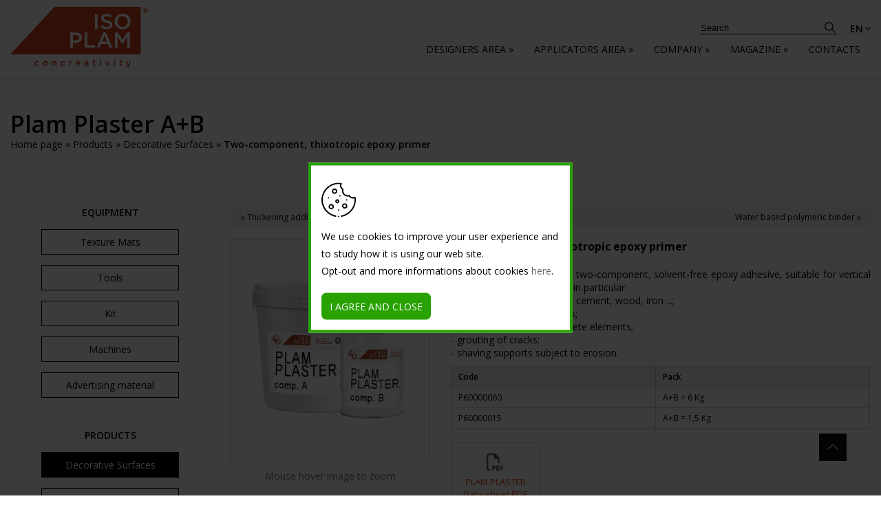

--- FILE ---
content_type: text/html; charset=utf-8
request_url: https://www.isoplam.co.uk/en-UK/two-component-thixotropic-epoxy-primer.php
body_size: 26276
content:
	<!doctype html>
	<html lang="en-UK">
	<head>
		<meta charset="utf-8">
	<!-- meta http-equiv="content-type" content="text/html; charset=utf-8" / -->
	<meta name="robots" content="index, follow" />		<title>Plam Plaster A + B: two-component thixotropic epoxy primer by Isoplam</title>
							<link rel="alternate" hreflang="x-default" href="https://www.isoplam.it/it/primer-epossidico-bicomponente-tixotropico.php"/>
											<link rel="alternate" hreflang="it" href="https://www.isoplam.it/it/primer-epossidico-bicomponente-tixotropico.php"/>
										<link rel="alternate" hreflang="en" href="https://www.isoplam.co.uk/en-UK/two-component-thixotropic-epoxy-primer.php"/>
										<link rel="alternate" hreflang="fr" href="https://www.isoplam.fr/fr/primaire-epoxy-thixotropique-a-deux-composants.php"/>
										<link rel="alternate" hreflang="de" href="https://www.isoplam.de/de/zweikomponentige-thixotrope-epoxidgrundierung.php"/>
										<link rel="alternate" hreflang="es" href="https://www.isoplam.es/es/imprimacion-epoxidica-tixotropica-bicomponente.php"/>
										<link rel="alternate" hreflang="ru" href="https://www.isoplam.ru/ru/"/>
										<link rel="alternate" hreflang="ro" href="https://www.isoplam.ro/ro/"/>
										<link rel="alternate" hreflang="nl" href="https://www.isoplam.nl/nl/"/>
							<link rel="canonical" href="https://www.isoplam.co.uk/en-UK/two-component-thixotropic-epoxy-primer.php" />
				<meta name="keywords" lang="it" content="paste, adhesive, epoxy, two-component, adhesive, bonding, beams," />
				<meta name="description" content="Two-component, solvent-free epoxy adhesive paste for vertical applications. Bond, repair, grout cracks, shave supports subject to erosion." /> 
		<meta property="og:type" content="website" />
<meta property="og:url" content="https://www.isoplam.it/en-UK/two-component-thixotropic-epoxy-primer.php" />
<meta property="og:title" content="Plam Plaster A+B" />
<meta property="og:description" content="Plam Plaster Isoplam&amp;reg; is a two-component, solvent-free epoxy adhesive, suitable for vertical and overhead applications, in particular:- adhesive for bonding fiber cement, wood, iron ...;- repair of building materials;- gluing prefabricated concrete elements;- grouting of cracks;- shaving suppo" />
<meta property="og:image" content="https://www.isoplam.it/Images/plam-plaster-2834.jpg" />

	<script type="text/javascript">
	noi=false;
	io=false;
	IP="52.15.226.241";
	TipoDispositivo="dispositivoDesktop";
	IDLingua=2;
	PathLingua="en-UK";
	SKU_Oggetto="TMPSKU5483";
	SKUCategoria="Cat_86";
	SKUCategoriaPadre="MacroCatProdotti";
	FacebookPixelScript=false;
    FacebookAccessToken=false;
	CookiebotEnabled=false;
	IDUtente=0;
	EMailUtente="";
	ArrayProdotti=new Array();
	ModalitaGoogleEnhancedEcommerce='';
	</script>
	<script>
(function(w,d,s,l,i){w[l]=w[l]||[];w[l].push({'gtm.start':
new Date().getTime(),event:'gtm.js'});var f=d.getElementsByTagName(s)[0],
j=d.createElement(s),dl=l!='dataLayer'?'&l='+l:'';j.async=true;j.src=
'https://www.googletagmanager.com/gtm.js?id='+i+dl;f.parentNode.insertBefore(j,f);
})(window,document,'script','dataLayer','GTM-TBZJC2D');
</script>
		<meta name="viewport" content="width=device-width, initial-scale=1.0">
				<script>
		FacebookPixelScript=true;
					dataLayer.push({'event': 'FBEvent_PageView','PageView_EventID':'PageView_17644956516835'});
			FacebookAccessToken=true;dataLayer.push({'event': 'FBEvent_ViewContent','ViewContent_EventID':'ViewContent_1764495651360','ViewContent_content_ids':'TMPSKU5483'});
		</script>
				<link rel="stylesheet" type="text/css" href="/Public/Css/PrivacyCookie.css" />
				<link rel="stylesheet" type="text/css" href="/Public/Scripts/slimbox-2.04/css/slimbox2.css" media="screen" />
				<link rel="stylesheet" type="text/css" href="/Public/Css/styles.css?1894959853" />
		<link rel="stylesheet" type="text/css" href="/css/styles.css?3963694380" />
		<link rel="stylesheet" type="text/css" href="/css/template9.css?2447020795" /> 								<link rel="stylesheet" type="text/css" href="/css/cssobject39.css?2447020795" />
												<link rel="stylesheet" type="text/css" href="/css/cssobject31.css?2447020795" />
												<link rel="stylesheet" type="text/css" href="/css/cssobject38.css?2447020795" />
												<link rel="stylesheet" type="text/css" href="/css/cssobject22.css?2447020795" />
								<style type="text/css">
		
				/*Categoria con Header*/
				#codSpot
					{
					background-image: url('/Images/header-macchinari-3932.jpg');
					background-repeat: no-repeat;
					}

				/* Categoria con Header */
				#codSpotObject
					{
					background-image: url('/Images/header-macchinari-3932.jpg');
					background-repeat: no-repeat;
					background-position: 50% 0;
					}

/*sixWdg:Header*/
.template_HomePage.page-xs-sm .fixedHeader {height:0;}
.page-xs-sm .fixedHeader {height:95px;}

.header_wrapper {position:fixed;top:0;left:0;right:0;padding: 10px 0;z-index:9;background-color:transparent;transition: background-color 100ms linear;}
.page-xs-sm .header_wrapper {padding: 10px 0px 5px 0px;}
.userScroll .header_wrapper {background-color: #FFF;box-shadow: 4px -6px 10px #000;}
#boxLogo svg {width: 200px;height: auto !important;}
.page-xs-sm-md-lg #boxLogo svg {width: 140px;}
.page-xs #boxLogo svg {width: 120px;}
.page-xs-sm .header_wrapper {background-color:#FFF;}

/*MDR*/
.page-xs-sm-md-lg .MDR_SearchBox_Light {padding: 15px 0px;background-color: #ececec;}
.header_wrapper #wdgMDR_Light {display: inline-block;text-align: right;position: relative;height: 22px;}
.page-xs-sm-md-lg .header_wrapper #wdgMDR_Light {height: auto;display:block;width:100%;}
.MDR_Form_Light {position: absolute;right: 0;z-index: 2;width: 200px;}
.page-xs-sm-md-lg .MDR_Form_Light {width: 300px;margin: 0 auto;position: relative;}
.header_wrapper .MDR_Title_Light, .header_wrapper .MDR_Text_Light label {display: none;}


.page-xl .header_wrapper input#idTestoRicerca_Light
{
  -webkit-appearance: none;
  border: none;
  border-bottom: 1px solid #FFF;
  background: transparent;
  color: #FFF;
  outline: none;
  width: 100%;
}
.page-xs-sm-md-lg .header_wrapper input#idTestoRicerca_Light
{
  width: 100%;
  padding: 10px;
  appearance: none;
  border: none;
  border-radius: 0;
  background-color: transparent;
  color: #000;
  outline:none;
  font-size: 16px;
}
.page-xl .header_wrapper input#idTestoRicerca_Light::placeholder {color: #FFF;}
.page-xs-sm-md-lg .header_wrapper input#idTestoRicerca_Light::placeholder {color: #000;}

.header_wrapper .MDR_BtnSearch_Light {position: absolute;top: 0;right: 0;}
.page-xs-sm-md-lg .header_wrapper .MDR_BtnSearch_Light {position: absolute;top: 6px;right: 0;}
.header_wrapper .MDR_BtnSearch_Light a
{
  position: absolute;
  top: 2px;
  right: 2px;
  display: block;
  width: 16px;
  height: 16px;
  background-repeat: no-repeat;
  background-image: url(/Images/search-3760.png);
  background-size: contain;
}
.page-xs-sm-md-lg .header_wrapper .MDR_BtnSearch_Light a {background-image: url(/Images/search-black-3761.png);width: 20px;height: 20px;}
.boxInstantSearch {position: fixed;top: 0;right: 0;background-color: rgba(0,0,0,0.9);z-index: 1;width: 30vw;height:100vh;overflow-y: scroll;}
.page-xs-sm-md-lg .boxInstantSearch {top: 159px;right: 0;left: 0;background-color: rgba(0,0,0,1);width: 100vw;}
.boxInstantSearchContent {padding-top: 80px;padding-left: 70px;padding-bottom: 80px;}
.page-md-lg .boxInstantSearchContent {padding-top: 30px;padding-left: 15px;padding-right: 15px;padding-bottom: 300px;}
.page-xs-sm .boxInstantSearchContent {padding-top: 30px;padding-left: 15px;padding-right: 15px;padding-bottom: 300px;}
.IstantSearchMore.IstantSearchMore_Top {margin-bottom: 30px;}

/*
.page-xl .boxInstantSearchContent {padding-right: calc(((100vw - 1657px) / 2) + 15px);}
.page-lg .boxInstantSearchContent {padding-right: calc(((100vw - 960px) / 2) + 15px);}
.page-md .boxInstantSearchContent {padding-right: calc(((100vw - 720px) / 2) + 15px);}
.page-sm .boxInstantSearchContent {padding-right: calc(((100vw - 540px) / 2) + 15px);}
*/
.MDRListItemsBox {margin: 0;padding: 0;list-style:none;}
.MDRListItemsBox>li {display: table;width: 100%;border-bottom: 1px solid #9c9c9c;margin-bottom: 14px;padding-bottom: 14px;}
.page-md-lg .MDRListItemsBox>li {width: 500px;margin:0 auto;}
.page-xs-sm .MDRListItemsBox>li {width: 100%;margin:0 auto;}
.MDRListItemsBox>li:last-child {border: none;}
.header_wrapper .slider-categoria, .header_wrapper .slider-info, .header_wrapper .slider-data, .header_wrapper .ObjectTagBox {display: none;}
.header_wrapper .slider-photo {float: left;width: 35%;}
.header_wrapper .slider-photo-img {font-size: 0;}
.header_wrapper .slider-dati {float: right;width: 65%;padding-left: 15px;text-align: left;font-size: 15px;}
.header_wrapper .slider-title a, .header_wrapper .slider-descrizione a {color:#FFF;}
.header_wrapper .slider-title a {font-weight: 600;}
.header_wrapper .slider-descrizione {float: right;width: 65%;font-size: 12px;padding-left: 15px;text-align: left;padding-top: 4px;}
.textSearched {color: #d2431b;}
.IstantSearchMore {text-align: center;}
.IstantSearchMore a {color: #FFF;display: inline-block;border: 1px solid #FFF;padding: 7px 10px;}
.MDRListEmpty {color: #FFF;text-align: center;}

.userScroll.MDR_IS_Open .header_wrapper input#idTestoRicerca_Light {border-bottom: 1px solid #FFF;color: #FFF;}
.userScroll.MDR_IS_Open .header_wrapper input#idTestoRicerca_Light::placeholder {color: #FFF;}
.userScroll.MDR_IS_Open .header_wrapper .MDR_BtnSearch_Light a {background-image: url(/Images/search-3760.png);}

.userScroll .header_wrapper input#idTestoRicerca_Light {border-bottom: 1px solid #000;color: #000;}
.userScroll .header_wrapper input#idTestoRicerca_Light::placeholder {color: #000;}
.userScroll .header_wrapper .MDR_BtnSearch_Light a {background-image: url(/Images/search-black-3761.png);}

/* RESPONSIVE */
.MenuIsOpen {overflow: hidden;}
.page-xs-sm-md-lg #boxMenu
{
  transition: all 0.5s cubic-bezier(.4,0,0,1);
  position: fixed;
  top: -100vh;
  left: 0;
  right: 0;
  background-color: #FFF;
  z-index: -1;
  padding-top: 110px;
  text-align: center;
  height: 100vh;
}
.page-xs-sm-md-lg.MenuIsOpen #boxMenu {top: 0;padding: 90px 0 0 0;}
.MobileMenuBlock {cursor:pointer;}
.MobileMenuBlock {color:#FFF;}
.page-xs-sm .MobileMenuBlock {color:#000;}
.MenuIsOpen .MobileMenuBlock {color:#000;}
.userScroll .MobileMenuBlock {color:#000;}
.MobileMenuBlock>span:first-child {margin-right: 15px;vertical-align: middle;}
.MenuLines
{
  position: relative;
  height: 15px;
  width: 20px;
  display: inline-block;
  vertical-align: middle;
}
.MenuLines>span, .MenuLines::after, .MenuLines::before
{
  height: 2px;
  background-color: #FFF;
  display: block;
  position: absolute;
}
.page-xs-sm .MenuLines>span, .page-xs-sm .MenuLines::after, .page-xs-sm .MenuLines::before {background-color: #000;}
.userScroll .MenuLines>span, .userScroll .MenuLines::after, .userScroll .MenuLines::before {background-color: #000;}
.MenuIsOpen .MenuLines>span, .MenuIsOpen .MenuLines::after, .MenuIsOpen .MenuLines::before {background-color: #000;}
.MenuLines>span
{
  top: 0;
  left: 0;
  right: 0;
}
.MenuLines::after 
{
  bottom: 0;
  left: 0;
  right: 0;
  content: "";
}
.MenuLines::before
{
  top: 50%;
  transform: translateY(-50%);
  left: 0;
  right: 0;
  content:"";
}

.MenuIsOpen .MenuLines::before {opacity:0;}
.MenuIsOpen .MenuLines>span {transform: translateY(6px) rotate(45deg);}
.MenuIsOpen .MenuLines::after {transform: translateY(-7px) rotate(-45deg);}

/* LINGUE */
.boxMenuPrimaParte>div {display: inline-block;}
.page-xs-sm-md-lg .boxMenuPrimaParte>div {display: inline-block;width: 100%;}

/* LINGUE */
#BoxLingue {cursor:pointer;display:inline-block;height: 22px;color:#FFF;padding-left: 15px;}
.page-xs-sm #BoxLingue,.userScroll #BoxLingue {color:#000;}
.page-xs-sm #BoxLingue {padding-left: 0px;}
.LinguaCorrente span {text-transform: uppercase;font-weight: 600;font-size:14px;padding-right: 3px;}
.LinguaCorrente * {vertical-align: middle;}
.LinguaCorrente svg {transform: rotate(0deg);transition: all 0.3s ease-in-out;fill:#FFF;width:8px;}
.page-xs-sm .LinguaCorrente svg,.userScroll .LinguaCorrente svg {fill:#000;}
.LanguageIsOpen .LinguaCorrente svg {transform: rotate(180deg);}
.WrapperListaLingue
{
  display:none;
  position: absolute;
  background-color: #FFF;
  box-shadow: 0 0 14px -8px rgb(0 0 0 / 70%);
  top: 22px;
  font-size: 14px;
  z-index:9;
}
.page-xs-sm .WrapperListaLingue {right: 10px;}
.WrapperListaLingue a
{
  text-align:center;
  padding: 5px 15px;
  display: block;
  text-transform: uppercase;
}
.WrapperListaLingue a:hover
{
  color:#d2431b;
}
.WrapperListaLingue a.current {color: #d2431b;}

.MDR_Form_Light {position: relative;}
.boxMenuPrimaParte {text-align: right;margin-bottom: 10px;}
.page-xs-sm-md-lg .boxMenuPrimaParte #BoxLingue {display:none;}

/*sixWdg:SidebarProdotti*/
.sidebarSez {margin-bottom: 30px;text-align: center;}
.CategorieFiglieBox {display: inline-block;}
ul.CategorieFiglieContentList {margin: 0;padding: 0;list-style: none;}
.CategorieFiglieContentItem {margin-bottom: 15px;}
a.CategorieFiglieContentLink {border: 1px solid #000;width: 200px;display: block;padding: 8px 10px;text-align: center;}
a.CategorieFiglieContentLink:hover {border: 1px solid #000;background-color:#000;color:#FFF;}
.CategorieFiglieTitle {text-align: center;display: block;width: 200px;margin-bottom: 15px;text-transform: uppercase;font-weight: 600;}
.currentCat a {background-color: #000;color: #FFF;}
.BtnTipo1 a, .BtnTipo2 a, .BtnTipo3 a {width:200px;text-align: center;}


/*sixWdg:BundleProdotti*/
.BundleBox {margin-bottom: 40px;margin-top: 40px;}
.BundleTitle {font-size: 30px;font-weight: 600;margin-bottom: 15px;}
.BundleElenco
{
  display: -ms-flexbox;
  display: flex;
  -ms-flex-wrap: wrap;
  flex-wrap: wrap;
  margin-right: -15px;
  margin-left: -15px;
}
.BundleObjectItem {position:relative;height: 100%;}
.BundleObjectItem * {transition: all 0.5s;}
.BundleImg {font-size: 0;overflow:hidden;text-align:center;}
.BundleLink
{
  position: absolute;
  bottom: 0;
  left: 0;
  right: 0;
  background-color: rgba(0,0,0,0.5);
  padding:8px 0px;
}
.BundleLink a {font-size:14px;color:#FFF;padding:0px 15px;text-transform:uppercase;display:block;line-height: 20px;}
/*
.TipoScheda_Prodotto .catalogoProdottoNomeLink a {font-size: 14px;}
.catalogoProdottoDescrizioneBreve {padding:0px 15px;color:#FFF;display:block;}
.catalogoProdottoLink .paginaProdottoLink {font-size: 14px;color: #FFF;padding: 0px 15px;display: block;}
*/
.BundleObjectItem:hover .BundleImg img {transform: scale(1.02);}
.BundleObjectItem:hover .BundleLink {background-color: rgba(0,0,0,1);}



/*sixWdg:CorrelazioniProdotti*/
.CorrelazioniBoxProdottiIconeTitle {font-size: 30px;font-weight: 600;margin-bottom:15px;}

/*sixWdg:Footer*/
#SIXwdgFooter {font-size: 14px;}
.PreFooter_footer_wrapper {background-color: #e4e4e4;}
.main_footer_wrapper {background-color: #F6F6F6;padding: 30px 0 0 0;}
.main_footer_wrapper_box {padding-bottom: 30px;}

/* MENU PRE FOOTER */
.PreFooter_footer_wrapper .ItemLivello_1>a {display: none;}
.PreFooter_footer_wrapper ul {list-style-type: none;margin: 0;padding: 0;}
.PreFooter_footer_wrapper .boxLivello_2>li {display: inline-block;padding: 8px 30px;border-right: 1px solid #ccc;margin: 10px 0;}
.PreFooter_footer_wrapper .boxLivello_2>li:last-child {border-right:none;}

/* SOLUZIONI */
.main_footer_box .catalogoProdottiElencoIcone {display: block;margin:0;}
.main_footer_box .catalogoProdottoObject {opacity: 1;top: 0;margin: 0;flex: 0 0 100%;max-width: 100%;}
.main_footer_box .titoloMenuPre {font-weight: 700;display: block;text-transform: uppercase;border-bottom: 1px solid #dcdcdc;padding-bottom: 15px;margin-bottom: 15px;font-size: 16px;}
.main_footer_box .titoloMenu {font-weight: 700;margin-bottom: 8px;display: block;}
.col_soluzioni_footer {margin-bottom: 30px;}
.main_footer_box .catalogoProdottoNomeLink {padding: 5px 0;}
.main_footer_box .catalogoProdottoNomeLink a {color: #000;padding:0;text-transform: unset;}
.main_footer_box .catalogoProdottoNomeLink a:hover, .titoloMenu a:hover {color: #e24602;}

/* MENU FOOTER */
.nav_MenuFooter
{
  display: -ms-flexbox;
  display: flex;
  -ms-flex-wrap: wrap;
  flex-wrap: wrap;
  margin-right: -15px;
  margin-left: -15px;
}
.nav_MenuFooter>li
{
  -ms-flex: 0 0 auto;
  flex: 0 0 auto;
  width: auto;
  max-width: 100%;
  position: relative;
  padding-right: 15px;
  padding-left: 15px;
  margin-right: auto!important;
  margin-bottom:30px;
}
.nav_MenuFooter>li>a
{
  font-weight: 700;
  display: block;
  text-transform: uppercase;
  border-bottom: 1px solid #dcdcdc;
  padding-bottom: 15px;
  margin-bottom: 15px;
  font-size: 16px;
}
#menu_container_Footer .boxLivello_2 li a {padding: 5px 0;display: block;}

.NwslIntro_title {font-weight: 700;margin-bottom: 8px;display: block;}

/* second_footer_wrapper */
.second_footer_wrapper {background-color: #FFF;padding: 15px 0;}
#wdgMenuMenuCredits {margin-bottom:15px;}
#wdgMenuMenuCredits ul {margin: 0;padding: 0;list-style: none;}
#wdgMenuMenuCredits li {display: inline-block;border-right: 1px solid #989898;padding-right: 10px;margin-right: 6px;}
#wdgMenuMenuCredits li:last-child {border: none;}
#wdgMenuMenuCredits a {font-size: 14px;}
#wdgFooterPoweredBy a {font-size: 12px;color: #737373;}

.backToTop
{
  cursor:pointer;
  position: fixed;
  right: -100%;
  bottom: 50px;
  height: 40px;
  width: 40px;
  background-color: #0c0c0c;
  z-index: 4;
  background-image: url(/Images/right-arrow-slide-3740.png);
  background-size: 9px;
  background-position: 50% 50%;
  background-repeat: no-repeat;
  transform: rotate(-90deg);
  transition: all 1s;
}
.userScroll .backToTop {right:50px;}
.page-xs-sm.userScroll .backToTop {right:15px;bottom: 20px;}

/*.page-xs-sm-md #wdgMenuFooter {margin: 30px 0;}*/

/* FOOTER CHANGES */
.last_footer {margin: 40px 0 0 0;border-top: 1px solid #ececec;padding-top: 20px;}
.page-xs-sm-md .second_footer_wrapper_col {margin-bottom:40px;}
.footerLogo {margin: 20px 0 30px 0;display: block;}
.second_footer_wrapper #SIXwdgFollowUs {text-align: right;}
.main_footer_box .catalogoProdottoImg, .main_footer_box .catalogoProdottoDescrizioneBreve {display:none;}

/* BANNER COOKIES */
#PrivacyBox
{
  position: fixed;
  top: 0;
  left: 0;
  right: 0;
  bottom: 0;
  background-color: rgb(0 0 0 / 77%);
  z-index: 999;
}
#PrivacyBoxContent
{
  position: relative;
  width: 100%;
  height: 100%;
  background-color: transparent;
  color: #000;
  font-size: 14px;
}
#PrivacyBoxContainer
{
  width: 30% !important;
  position: absolute;
  top: 50%;
  left: 0;
  right: 0;
  transform: translateY(-50%);
  background-color: #FFF;
  border: 4px solid #28a201;
}
.page-xs-sm #PrivacyBoxContainer {width: 95% !important;}
#PrivacyBoxSalvaBtn
{
  background-color: #28a200;
  display: inline-block;
  width: auto !important;
  margin: 0;
  border: 2px solid #28a200;
}
.page-xs-sm #PrivacyBoxSalvaBtn {margin: 15px 0 0 0;}
#PrivacyBoxSalvaBtn:hover
{
  background-color: transparent;
  color:#28a200;
  border: 2px solid #28a200;
}

#PrivacyBoxContentText
{
  width: 100% !important;
  font-size: 14px;
  line-height: 25px;
}
.cookiesIcon {display:none;}
#cookies {
    width: 50px;
    height: auto;
    margin-bottom: 8px;
}

.Lingua_it #PrivacyBox {display:none !important;}

/*sixWdg:FollowUs*/
.FollowusWrapper {font-size:14px;}
.FollowusWrapper a {margin:0 2px;}
.FollowusWrapper a svg {width: 13px;}
.FollowusWrapper i {font-size: 20px;color: #000;}

.page-xs-sm-md .second_footer_wrapper #SIXwdgFollowUs {text-align:left;}

/*sixWdg:LoghiCertificazioni*/
#SIXwdgLoghiCertificazioni {text-align: right;margin-top: 35px;}
.page-xs-sm-md #SIXwdgLoghiCertificazioni {text-align: left;}
/*#SIXwdgLoghiCertificazioni svg {max-width: 350px;height: auto;}*/
		</style>
			<script type="text/javascript" src="/Public/Scripts/jquery/jquery-1.9.1.min.js"></script>
	<script type="text/javascript" src="/Public/Scripts/jquery/jquery-migrate-1.1.0.min.js"></script>
	<script type="text/javascript" src="/Public/Scripts/jquery/js-cookie-master/js.cookie.js"></script>
		<script type="text/javascript" src="/Public/Scripts/Engine/FunzioniJS.js?1546930177" id="FunzioniJS"></script>
	<script type="text/javascript" src="/Public/Scripts/Engine/FunzioniJS_EC.js?1510111760"></script>
	<!-- script type="text/javascript" src="/Public/Scripts/Engine/FunzioneJSAjax.js"></script -->
	<!--<link href='/Public/Css/font-awesome/5.12.1/all.min.css' rel='stylesheet' type='text/css'>-->
<link rel="stylesheet" href="https://cdnjs.cloudflare.com/ajax/libs/font-awesome/6.4.2/css/all.min.css" integrity="sha512-z3gLpd7yknf1YoNbCzqRKc4qyor8gaKU1qmn+CShxbuBusANI9QpRohGBreCFkKxLhei6S9CQXFEbbKuqLg0DA==" crossorigin="anonymous" referrerpolicy="no-referrer" />
<link href="https://fonts.googleapis.com/css?family=Open+Sans:400,400i,600,700&display=swap" rel="stylesheet">
<script type="text/javascript" src="/Public/Scripts/jquery/hideshow/hideshow.min.js"></script>
<script defer src="/Public/Scripts/jquery/viewport-checker/viewport-checker.min.js"></script>
<script type='text/javascript' src='https://platform-api.sharethis.com/js/sharethis.js#property=64a7d6d5ab7cdf00199e8c63&product=inline-share-buttons' async='async'></script>
<meta name="p:domain_verify" content="b060d7346067c63bdba094c55005de04"/>
<link href='/Public/Scripts/jquery/EasyZoom/easyzoom.css' rel='stylesheet' type='text/css'>
<script type="text/javascript" src="/Public/Scripts/jquery/EasyZoom/easyzoom.js"></script>
<script type="text/javascript">
	$(document).ready(function()
		{
		JsFooter();
		});
	</script>
	</head>
		<body id="body" class="Lingua_en-UK Skin_1 Browser_GoogleChrome BrowserV_131 Ut_LogOff IP_5215226241 dispositivoDesktop template_CatalogoDettaglio SKUOggetto_TMPSKU5483 SKUCategoria_Cat_86 SKUCategoriaPadre_MacroCatProdotti PrimaVisitaAlSito PrivacyBox AccessoNoAgenzia Release_11 Pagina_two-component-thixotropic-epoxy-primer PrimaPagina_Si SchedaProdotto_Prodotto">
			<style>
		#BootstrapBreakpointView {display:none;}
		#widthPageSize {display:none;}
		#boxXS {display:none;}
		#boxSM {display:none;}
		#boxMD {display:none;}
		#boxLG {display:none;}
					#boxXL {display:none;}
			@media (max-width: 575px) {#boxXS {display:block;}}
			@media (min-width: 576px) and (max-width: 767px) {#boxSM {display:block;}}
			@media (min-width: 768px) and (max-width: 991px) {#boxMD {display:block;}}
			@media (min-width:992px) and (max-width: 1199px) {#boxLG {display:block;}}
			@media (min-width:1200px) {#boxXL {display:block;}}
					</style>
		<div id="BootstrapBreakpointView">
			<div id="boxXL" class="bootstrapMode">XL</div>			<div id="boxLG" class="bootstrapMode">LG</div>
			<div id="boxMD" class="bootstrapMode">MD</div>
			<div id="boxSM" class="bootstrapMode">SM</div>
			<div id="boxXS" class="bootstrapMode">XS</div>
			<div id="widthPageSize"></div>
		</div>
		<script>
		detectMode();
		$(window).on('resize',function() {detectMode();});
		</script>
		<!-- Google Tag Manager (noscript) -->
<noscript><iframe src="https://www.googletagmanager.com/ns.html?id=GTM-TBZJC2D"
height="0" width="0" style="display:none;visibility:hidden;"></iframe></noscript>
<!-- End Google Tag Manager (noscript) --><div id="SIXwdgHeader"><div ids="wdgLingueABC"></div>
<div class="header_wrapper">
  <div class="container">
    <div class="row align-items-center">
      <div id="boxLogo" class="col-auto mr-auto">
        <a href="/">
          <svg xmlns="http://www.w3.org/2000/svg" width="400.016" viewBox="0 0 400.016 175.029"><g id="LOGO_ISOPLAM_2020" data-name="LOGO ISOPLAM 2020" transform="translate(0 -0.1)"><path id="Tracciato_8" data-name="Tracciato 8" d="M77.4,179.3h0a7.082,7.082,0,0,1,7.111-7.2,6.876,6.876,0,0,1,5.47,2.37l-1.914,2.1a4.782,4.782,0,0,0-3.555-1.732,4.121,4.121,0,0,0-3.92,4.376v.091a4.233,4.233,0,0,0,4.1,4.467,4.941,4.941,0,0,0,3.555-1.732l1.914,1.914a6.83,6.83,0,0,1-5.652,2.553,7.2,7.2,0,0,1-7.111-7.2" transform="translate(-6.841 -15.203)" fill="#d2431b"/><path id="Tracciato_9" data-name="Tracciato 9" d="M103.8,179.3h0a7.341,7.341,0,0,1,14.677-.091v.091a7.34,7.34,0,0,1-14.677,0m11.486,0h0a4.248,4.248,0,0,0-4.193-4.467,4.1,4.1,0,0,0-4.1,4.376v.091a4.159,4.159,0,1,0,8.3,0" transform="translate(-9.175 -15.203)" fill="#d2431b"/>
            <path id="Tracciato_10" data-name="Tracciato 10" d="M133.4,172.265h3.191v2.1a5.1,5.1,0,0,1,4.285-2.461c3.1,0,4.923,2.1,4.923,5.287v8.751h-3.191V178.1c0-2.1-1.094-3.373-2.917-3.373a3.047,3.047,0,0,0-3.1,3.373v7.749H133.4Z" transform="translate(-11.791 -15.185)" fill="#d2431b"/><path id="Tracciato_11" data-name="Tracciato 11" d="M160.3,179.3h0a7.082,7.082,0,0,1,7.111-7.2,6.876,6.876,0,0,1,5.47,2.37l-1.914,2.1a4.782,4.782,0,0,0-3.555-1.732,4.121,4.121,0,0,0-3.92,4.376v.091a4.233,4.233,0,0,0,4.1,4.467,4.941,4.941,0,0,0,3.555-1.732l1.914,1.914a6.83,6.83,0,0,1-5.652,2.553,7.138,7.138,0,0,1-7.111-7.2" transform="translate(-14.169 -15.203)" fill="#d2431b"/><path id="Tracciato_12" data-name="Tracciato 12" d="M187.5,172.273h3.191v3.1A4.819,4.819,0,0,1,195.522,172v3.373h-.182c-2.735,0-4.649,1.823-4.649,5.47v5.2H187.5Z" transform="translate(-16.573 -15.193)" fill="#d2431b"/>
            <path id="Tracciato_13" data-name="Tracciato 13" d="M208.5,179.2h0c0-4.011,2.826-7.2,6.746-7.2,4.376,0,6.564,3.464,6.564,7.384a3.42,3.42,0,0,1-.091.912H211.6a3.785,3.785,0,0,0,3.92,3.464,4.91,4.91,0,0,0,3.738-1.641l1.823,1.641a6.956,6.956,0,0,1-5.652,2.553c-3.92.091-6.928-2.826-6.928-7.111m10.119-1c-.182-2.006-1.367-3.646-3.464-3.646-1.914,0-3.282,1.459-3.555,3.646Z" transform="translate(-18.429 -15.194)" fill="#d2431b"/><path id="Tracciato_14" data-name="Tracciato 14" d="M244.89,186.039v-1.732a5.62,5.62,0,0,1-4.467,2.006c-2.644,0-4.923-1.459-4.923-4.285h0c0-3.008,2.37-4.467,5.561-4.467a14.254,14.254,0,0,1,3.829.547v-.273c0-1.914-1.185-2.917-3.373-2.917a10.73,10.73,0,0,0-3.92.82l-.82-2.553a12.48,12.48,0,0,1,5.2-1.185c4.1,0,6.017,2.1,6.017,5.834v8.113h-3.1Zm.091-5.743a10.057,10.057,0,0,0-3.191-.547c-2.006,0-3.191.82-3.191,2.1v.091c0,1.276,1.185,2.006,2.644,2.006,2.1,0,3.646-1.185,3.646-2.917V180.3Z" transform="translate(-20.815 -15.194)" fill="#d2431b"/>
            <path id="Tracciato_15" data-name="Tracciato 15" d="M263.932,181.974v-7.2H262.2v-2.735h1.732V168.3h3.191v3.738h3.738v2.735h-3.738v6.746a1.543,1.543,0,0,0,1.732,1.732,4.237,4.237,0,0,0,1.914-.456v2.553a5.413,5.413,0,0,1-2.826.729c-2.37-.091-4.011-1.094-4.011-4.1" transform="translate(-23.175 -14.867)" fill="#d2431b"/><path id="Tracciato_16" data-name="Tracciato 16" d="M285.2,166.7h3.373v3.008H285.2Zm.091,5.105h3.191V185.57h-3.191Z" transform="translate(-25.208 -14.725)" fill="#d2431b"/><path id="Tracciato_17" data-name="Tracciato 17" d="M301.9,172.3h3.373l3.646,10.119,3.738-10.119h3.282l-5.561,13.948h-2.826Z" transform="translate(-26.684 -15.22)" fill="#d2431b"/><path id="Tracciato_18" data-name="Tracciato 18" d="M330.4,166.7h3.373v3.008H330.4Zm.091,5.105h3.191V185.57h-3.191Z" transform="translate(-29.203 -14.725)" fill="#d2431b"/>
            <path id="Tracciato_19" data-name="Tracciato 19" d="M349.032,181.974v-7.2H347.3v-2.735h1.732V168.3h3.191v3.738h3.738v2.735h-3.738v6.746a1.543,1.543,0,0,0,1.732,1.732,4.238,4.238,0,0,0,1.914-.456v2.553a5.413,5.413,0,0,1-2.826.729c-2.37-.091-4.011-1.094-4.011-4.1" transform="translate(-30.697 -14.867)" fill="#d2431b"/><path id="Tracciato_20" data-name="Tracciato 20" d="M369.612,189.538l1.094-2.37a4.245,4.245,0,0,0,1.823.547c.912,0,1.459-.365,1.914-1.55L368.7,172.4h3.373l3.92,10.21,3.555-10.21h3.282l-5.47,14.13c-1.094,2.826-2.279,3.829-4.558,3.829a6.4,6.4,0,0,1-3.191-.82" transform="translate(-32.588 -15.229)" fill="#d2431b"/><path id="Tracciato_21" data-name="Tracciato 21" d="M128.264.1,0,137.389H378.957V.1Z" fill="#d2431b"/>
            <path id="Tracciato_22" data-name="Tracciato 22" d="M428.687,2.4a8.049,8.049,0,0,0-5.834,2.37,8.579,8.579,0,0,0-2.552,6.017,8.277,8.277,0,0,0,2.461,5.925,8.372,8.372,0,0,0,5.926,2.553A8.889,8.889,0,0,0,434.7,16.8a8.363,8.363,0,0,0,0-11.851A8.068,8.068,0,0,0,428.687,2.4m7.293,8.478a7.17,7.17,0,0,1-2.1,5.105,7.688,7.688,0,0,1-5.287,2.188,6.9,6.9,0,0,1-5.105-2.188,7.26,7.26,0,0,1-2.188-5.105,7.859,7.859,0,0,1,2.188-5.287,7.264,7.264,0,0,1,10.3.091,6.955,6.955,0,0,1,2.188,5.2m-7.111-5.014h-3.646v9.572h1.823v-4.1h1.732l1.914,4.1H432.7l-2.1-4.376a2.48,2.48,0,0,0,2.188-2.553c.091-1.732-1.276-2.644-3.92-2.644M428.6,7.049c1.641,0,2.461.456,2.461,1.641,0,1.094-.729,1.55-2.37,1.55h-1.55V7.049Z" transform="translate(-37.149 -0.203)" fill="#d2431b"/><rect id="Rettangolo_85" data-name="Rettangolo 85" width="7.658" height="43.849" transform="translate(245.862 20.429)" fill="#fff"/>
            <path id="Tracciato_23" data-name="Tracciato 23" d="M287.7,59.823l4.649-5.47C296.543,58,300.736,60.1,306.206,60.1c4.74,0,7.749-2.188,7.749-5.47v-.091c0-3.1-1.732-4.832-9.937-6.746-9.3-2.279-14.586-5.014-14.586-13.127v-.091c0-7.475,6.29-12.671,14.95-12.671a24.525,24.525,0,0,1,15.953,5.47l-4.1,5.834c-3.92-2.917-7.931-4.467-11.942-4.467-4.467,0-7.111,2.279-7.111,5.2v-.091c0,3.373,2.006,4.923,10.392,6.928,9.3,2.188,14.13,5.561,14.13,12.854v.091c0,8.2-6.472,13.127-15.68,13.127A27.929,27.929,0,0,1,287.7,59.823" transform="translate(-25.429 -1.927)" fill="#fff"/><path id="Tracciato_24" data-name="Tracciato 24" d="M332.8,44.39V44.3a22.477,22.477,0,0,1,22.973-22.7c13.492,0,22.882,10.21,22.882,22.517v.091a22.477,22.477,0,0,1-22.973,22.7C342.19,66.907,332.8,56.7,332.8,44.39m37.741,0V44.3c0-8.478-6.2-15.589-14.95-15.589s-14.768,6.928-14.768,15.5V44.3c0,8.478,6.2,15.589,14.95,15.589s14.768-7.019,14.768-15.5" transform="translate(-29.415 -1.9)" fill="#fff"/>
            <path id="Tracciato_25" data-name="Tracciato 25" d="M191,81.3h17.321C218.531,81.3,225,87.134,225,95.977v.091c0,9.845-7.931,14.95-17.5,14.95h-8.751v14.13H191Zm16.683,22.79c5.834,0,9.481-3.282,9.481-7.84v-.091c0-5.105-3.738-7.84-9.481-7.84h-8.934V104.09Z" transform="translate(-16.882 -7.177)" fill="#fff"/><path id="Tracciato_26" data-name="Tracciato 26" d="M236.9,81.3h7.749v36.829h22.973v7.019H236.9Z" transform="translate(-20.939 -7.177)" fill="#fff"/><path id="Tracciato_27" data-name="Tracciato 27" d="M294.635,81h7.111l19.326,44.122h-8.113l-4.467-10.575H287.8l-4.467,10.575H275.4Zm11.031,26.71-7.566-17.5-7.475,17.5Z" transform="translate(-24.342 -7.151)" fill="#fff"/><path id="Tracciato_28" data-name="Tracciato 28" d="M333.7,81.3h8.2l13.31,20.785,13.4-20.785h8.2v43.849h-7.749V93.7l-13.857,20.694h-.182L341.266,93.88v31.268H333.7Z" transform="translate(-29.495 -7.177)" fill="#fff"/></g></svg>
        </a>
      </div>
      <div id="boxMenu" class="col-auto">
        <div class="boxMenuPrimaParte">
          <div>
            <div id="wdgMDR_Light"><div class="MDR_SearchBox_Light">
	<div class="MDR_Title_Light">Search results for:</div>
		<div class="MDR_Form_Light">
				<form action="/en-UK/MotoreDiRicerca.php" method="post" name="WidgetFormMDR">
			<input type="hidden" name="Esegui_MDR" value="Si">
			<input type="hidden" name="SKUCat" value="SoluzioniPavimentiDrenanti">
			<div class="MDR_Text_Light">
		<label></label>
	<input type="text" name="TestoRicerca" placeholder="Search" class="TestoRicerca" id="idTestoRicerca_Light" value="" onclick="InputDefaultText('idTestoRicerca',1,'');" onblur="InputDefaultText('idTestoRicerca',0,'');" autocomplete="off">
</div>			<div class="MDR_BtnSearch_Light ">
				<a href="#" onclick="InviaModuloMDR_Light($(this));return false;" class="btnRicercaMDR"></a>
			</div>
			<input type="hidden" name="ElencoCampiStruttura" id="idElencoCampiStruttura" value="">
		</form>
		<script type="text/javascript">
		$(".MDR_Form_Light form").submit(function(e)
			{
			ObjBtnRicercaMDR=$(this).find(".btnRicercaMDR");
			e.preventDefault();
			InviaModuloMDR_Light(ObjBtnRicercaMDR);
			});
		
		function InviaModuloMDR_Light(ObjBtnCerca)
			{
			if (ObjBtnCerca==undefined)
				{
				ObjBtnCerca=$(".MDR_BtnSearch");
				}
			TestoRicerca=ObjBtnCerca.closest("form").find(".TestoRicerca").val();
			
			// 06-02-2020
			TestoRicerca = TestoRicerca.replace(/<script>.*<\/script>/, ""); // Proteggo la stringa nel caso in cui l'utente provi a scrivere codice
			TestoRicerca = TestoRicerca.replace("<script>", ""); // Proteggo la stringa nel caso in cui l'utente provi a scrivere codice
			TestoRicerca = TestoRicerca.replace("<\/script>", ""); // Proteggo la stringa nel caso in cui l'utente provi a scrivere codice
            TestoRicerca = TestoRicerca.replace("&", "%26"); // Proteggo la stringa nel caso in cui l'utente provi a scrivere codice
			
			Dati="TestoRicerca="+TestoRicerca;
						// Link=$("#idWidgetFormMDR").attr("action") + "?Esegui_MDR=Si&"+Dati;
			Action=ObjBtnCerca.closest("form").attr("action");
			Link=Action+"?Esegui_MDR=Si&"+Dati;
            console.log("Link="+Link);
			document.location.href=Link;
			}
		</script>
	</div>
			<div class="boxInstantSearch" style="display:none;">
			<div class="boxInstantSearchContent">
				<div class="InstantSearchList"></div>
			</div>
		</div>
		<script>
		$(".TestoRicerca").keyup(function()
			{
			Testo=$(this).val();
			LenTesto=Testo.length;
			if (LenTesto>=1)
				{
				$.get("/Public/Files/FunzioniAjax.php",{UsaAjax:"Si",Esegui:"IstantSearch",TestoRicerca:Testo,Tipo:"Catalogo"},function(data)
					{
					data=$(data);
					// Creo un nuovo div per affiancare foto e testi
					Obj=$(data).find("ul li");
					Obj.each(function()
						{
						$(this).find(".slider-title").wrap("<div class='slider-dati'></div>");
						$(this).find(".slider-path,.slider-info").appendTo($(this).find(".slider-dati"));
						});
					$(".InstantSearchList").html(data);
					$(".boxInstantSearch").show();
					});
				}
			else
				{
				$(".boxInstantSearch").hide();
				$(".InstantSearchList").html("");
				}
			});
		function IstantSearchMostraTutto()
			{
			$(".MDR_BtnSearch_Light a").trigger("click");
			}
		$(".TestoRicerca").click(function(e)
			{
			e.stopPropagation();
			if ($(".InstantSearchList ul li").length>0)
				{
				$(".boxInstantSearch").show();
				}
			});
		$(document).bind('click',function()
			{
			$(".boxInstantSearch").hide();
			});
		</script>
		</div>
</div>
            <!--<div idd="SIXwdgLingue"></div>-->
            <div id="BoxLingue"><div id="wdgLingueABC_Length-2"><div class="LinguaCorrente"><span>en</span><svg xmlns="http://www.w3.org/2000/svg" width="20.428" height="12.066" viewBox="0 0 20.428 12.066"><g id="down-arrow_1_" data-name="down-arrow (1)" transform="translate(0 -100.698)"><g id="Raggruppa_16" data-name="Raggruppa 16" transform="translate(0 100.698)"><path id="Tracciato_15" data-name="Tracciato 15" d="M20.1,101.706l-.669-.674a1.12,1.12,0,0,0-1.581,0l-7.633,7.633-7.642-7.642a1.12,1.12,0,0,0-1.58,0l-.669.67a1.118,1.118,0,0,0,0,1.58l9.1,9.131a1.142,1.142,0,0,0,.792.358h0a1.142,1.142,0,0,0,.79-.358L20.1,103.3a1.129,1.129,0,0,0,.327-.8A1.117,1.117,0,0,0,20.1,101.706Z" transform="translate(0 -100.698)"/></g></g></svg></div><div class='WrapperListaLingue'>		<a href="https://www.isoplam.it/it/primer-epossidico-bicomponente-tixotropico.php" class="" alt="Italiano" title="Italiano">it</a>
				<a href="https://www.isoplam.co.uk/en-UK/two-component-thixotropic-epoxy-primer.php" class="current" alt="English" title="English">en</a>
				<a href="https://www.isoplam.fr/fr/primaire-epoxy-thixotropique-a-deux-composants.php" class="" alt="Française" title="Française">fr</a>
				<a href="https://www.isoplam.de/de/zweikomponentige-thixotrope-epoxidgrundierung.php" class="" alt="Deutsch" title="Deutsch">de</a>
				<a href="https://www.isoplam.es/es/imprimacion-epoxidica-tixotropica-bicomponente.php" class="" alt="Español" title="Español">es</a>
				<a href="https://www.isoplam.ru/ru/" class="" alt="Pусский" title="Pусский">ru</a>
				<a href="https://www.isoplam.ro/ro/" class="" alt="Românesc" title="Românesc">ro</a>
				<a href="https://www.isoplam.nl/nl/" class="" alt="Nederlands" title="Nederlands">nl</a>
		</div></div></div>
          </div>
        </div>
        <div id="wdgMenuMenuPrincipale">		<div id="menu_container_MenuPrincipale">
			<ul class="nav_MenuPricipaleHeader boxLivello_1">
			<li id="id_MenuPricipaleHeader_Li2515" class="ItemLivello_1 MegaMenu TipoModulo_Contenuti LI_ItemVoceCategorie">
								<a href="#nogo" style="cursor:default;" class="" data-linkobject=""   >
					Designers Area&nbsp;<span class='raquoChar'>&raquo;</span>					<!--[if gte IE 7]><!-->				</a>
				<!--<![endif]--><!--[if lte IE 6]><table><tr><td><![endif]-->		<ul class="boxLivello_2">
							<li id="id_MenuPricipaleHeader_Li2514C378" class="ItemLivello_2 LI_ItemContenuti">
										<a href="/en-UK/places.php" style=""   >Places																			<span class='raquoChar'>&raquo;</span>
												</a>
					<ul class='boxLivello_3'>
			<li id="id_MenuPricipaleHeader_Li1883" class="ItemLivello_3  TipoModulo_ LI_ItemVoceCategorie">
								<a href="/en-UK/interiors.php" style="" class="" data-linkobject="1883-0"   title="Interiors: floors and wall decoration for any space - Isoplam">
					Interiors&nbsp;<span class='raquoChar'>&raquo;</span>					<!--[if gte IE 7]><!-->				</a>
				<!--<![endif]--><!--[if lte IE 6]><table><tr><td><![endif]--><ul class='boxLivello_4'>
			<li id="id_MenuPricipaleHeader_Li1884" class="ItemLivello_4 ItemCategoria_SKU_AmbienteLiving  TipoModulo_ LI_ItemVoceCategorie">
								<a href="/en-UK/living.php" style="" class="" data-linkobject="1884-0"   title="Living room: sitting room ideas and living room decor by Isoplam">
					Living room									</a>
							</li>
						<li id="id_MenuPricipaleHeader_Li1885" class="ItemLivello_4 ItemCategoria_SKU_AmbienteBagno  TipoModulo_ LI_ItemVoceCategorie">
								<a href="/en-UK/bathroom-001.php" style="" class="" data-linkobject="1885-0"   title="Bathroom, floors and walls. Choose your bathroom decorations - Isoplam
">
					Bathroom									</a>
							</li>
						<li id="id_MenuPricipaleHeader_Li1886" class="ItemLivello_4 ItemCategoria_SKU_AmbienteCameraDaLetto  TipoModulo_ LI_ItemVoceCategorie">
								<a href="/en-UK/bedrooms.php" style="" class="" data-linkobject="1886-0"   title="Bedrooms, modern bedroom ideas and bedroom decorations by Isoplam">
					Bedrooms									</a>
							</li>
						<li id="id_MenuPricipaleHeader_Li1887" class="ItemLivello_4 ItemCategoria_SKU_AmbienteCucina  TipoModulo_ LI_ItemVoceCategorie">
								<a href="/en-UK/kitchen.php" style="" class="" data-linkobject="1887-0"   title="Kitchen: kitchen decor ideas and kitchen floors by Isoplam">
					Kitchen									</a>
							</li>
						<li id="id_MenuPricipaleHeader_Li1888" class="ItemLivello_4 ItemCategoria_SKU_AmbienteRistoranti  TipoModulo_ LI_ItemVoceCategorie">
								<a href="/en-UK/restaurants.php" style="" class="" data-linkobject="1888-0"   title="Restaurant interior design, floors and decorations - Isoplam">
					Restaurant interior design									</a>
							</li>
						<li id="id_MenuPricipaleHeader_Li1889" class="ItemLivello_4 ItemCategoria_SKU_AmbientePareti  TipoModulo_ LI_ItemVoceCategorie">
								<a href="/en-UK/walls.php" style="" class="" data-linkobject="1889-0"   title="Wall decoration, choose your favourite style with Isoplam products">
					Wall decor									</a>
							</li>
						<li id="id_MenuPricipaleHeader_Li1890" class="ItemLivello_4 ItemCategoria_SKU_AmbienteScale  TipoModulo_ LI_ItemVoceCategorie">
								<a href="/en-UK/stairs-001.php" style="" class="" data-linkobject="1890-0"   title="Stair cladding, resin stairs and molded concrete stairs - Isoplam">
					Stairs									</a>
							</li>
						<li id="id_MenuPricipaleHeader_Li1891" class="ItemLivello_4 ItemCategoria_SKU_AmbienteMobiliEdElementi  TipoModulo_ LI_ItemVoceCategorie">
								<a href="/en-UK/furniture-and-objects.php" style="" class="" data-linkobject="1891-0"   title="Decorative coating by Isoplam for furniture and accessories">
					Furniture and accessories									</a>
							</li>
						<li id="id_MenuPricipaleHeader_Li1892" class="ItemLivello_4 ItemCategoria_SKU_AmbienteMusei  TipoModulo_ LI_ItemVoceCategorie">
								<a href="/en-UK/museums.php" style="" class="" data-linkobject="1892-0"   title="Museums: flooring and wall ideas by Isoplam">
					Museums									</a>
							</li>
						<li id="id_MenuPricipaleHeader_Li1893" class="ItemLivello_4 ItemCategoria_SKU_AmbienteUffici  TipoModulo_ LI_ItemVoceCategorie">
								<a href="/en-UK/offices.php" style="" class="" data-linkobject="1893-0"   title="Offices: office flooring and office wall decor ideas by Isoplam">
					Offices									</a>
							</li>
						<li id="id_MenuPricipaleHeader_Li1894" class="ItemLivello_4 ItemCategoria_SKU_AmbienteNegozi  TipoModulo_ LI_ItemVoceCategorie">
								<a href="/en-UK/shops.php" style="" class="" data-linkobject="1894-0"   title="Shop flooring and retail decor, ideas for shops by Isoplam">
					Shops									</a>
							</li>
						<li id="id_MenuPricipaleHeader_Li1895" class="ItemLivello_4 ItemCategoria_SKU_AmbienteLuoghiPubblici  TipoModulo_ LI_ItemVoceCategorie">
								<a href="/en-UK/public-places.php" style="" class="" data-linkobject="1895-0"   title="Outdoor concrete flooring for public spaces by Isoplam">
					Common spaces									</a>
							</li>
						<li id="id_MenuPricipaleHeader_Li1896" class="ItemLivello_4 ItemCategoria_SKU_AmbienteSPA  TipoModulo_ LI_ItemVoceCategorie">
								<a href="/en-UK/spa.php" style="" class="" data-linkobject="1896-0"   title="Spa interiors, spa flooring and wellness center cladding by Isoplam">
					Spa and wellness center									</a>
							</li>
						<li id="id_MenuPricipaleHeader_Li2536" class="ItemLivello_4 ItemCategoria_SKU_AmbienteSitiProduttivi  TipoModulo_ LI_ItemVoceCategorie">
								<a href="/en-UK/production-sites.php" style="" class="" data-linkobject="2536-0"   >
					Production sites									</a>
							</li>
					</ul>
		<!--[if lte IE 6]></td></tr></table></a><![endif]-->			</li>
						<li id="id_MenuPricipaleHeader_Li1897" class="ItemLivello_3  TipoModulo_ LI_ItemVoceCategorie">
								<a href="/en-UK/exteriors-floors.php" style="" class="" data-linkobject="1897-0"   title="Exteriors, outdoor concrete flooring and printed cement by Isoplam">
					Exteriors&nbsp;<span class='raquoChar'>&raquo;</span>					<!--[if gte IE 7]><!-->				</a>
				<!--<![endif]--><!--[if lte IE 6]><table><tr><td><![endif]--><ul class='boxLivello_4'>
			<li id="id_MenuPricipaleHeader_Li1905" class="ItemLivello_4 ItemCategoria_SKU_AmbienteParchiGiochi  TipoModulo_ LI_ItemVoceCategorie">
								<a href="/en-UK/non-slip-floors-for-swimming-pool.php" style="" class="" data-linkobject="1905-0"   title="Exterior cladding and exterior flooring for pools, parks and villages">
					Swimming pools									</a>
							</li>
						<li id="id_MenuPricipaleHeader_Li1901" class="ItemLivello_4 ItemCategoria_SKU_AmbienteVialiEsterni  TipoModulo_ LI_ItemVoceCategorie">
								<a href="/en-UK/paths-in-public-and-private-gardens-and-parks.php" style="" class="" data-linkobject="1901-0"   title="Driveway paving for public and private spaces by Isoplam">
					Paths and patios									</a>
							</li>
						<li id="id_MenuPricipaleHeader_Li1902" class="ItemLivello_4 ItemCategoria_SKU_AmbienteSpaziUrbani  TipoModulo_ LI_ItemVoceCategorie">
								<a href="/en-UK/urban-spaces-and-parking.php" style="" class="" data-linkobject="1902-0"   title="Driveways patio ideas, car park and alleyway pavements - Isoplam">
					Parking and maneuvering areas									</a>
							</li>
						<li id="id_MenuPricipaleHeader_Li1899" class="ItemLivello_4 ItemCategoria_SKU_AmbienteEsterniRustici  TipoModulo_ LI_ItemVoceCategorie">
								<a href="/en-UK/rustic-exteriors-country-houses.php" style="" class="" data-linkobject="1899-0"   title="Rustic exterior floors and cladding ideas - Isoplam">
					Parks and holiday villages									</a>
							</li>
					</ul>
		<!--[if lte IE 6]></td></tr></table></a><![endif]-->			</li>
					</ul>
		<!--[if lte IE 6]></td></tr></table></a><![endif]-->				</li>
								<li id="id_MenuPricipaleHeader_Li2514C379" class="ItemLivello_2 LI_ItemContenuti">
										<a href="/en-UK/solutions.php" style=""   >Solutions																			<span class='raquoChar'>&raquo;</span>
												</a>
					<ul class='boxLivello_3'>
			<li id="id_MenuPricipaleHeader_Li1908" class="ItemLivello_3 ItemCategoria_SKU_SoluzioniBassoSpessore  TipoModulo_ LI_ItemVoceCategorie">
								<a href="/en-UK/low-thickness-cement.php" style="" class="" data-linkobject="1908-0"   title="Low thickness creative cement ideas by Isoplam">
					Low thickness creative cement - thin concrete 									</a>
							</li>
						<li id="id_MenuPricipaleHeader_Li2421" class="ItemLivello_3 ItemCategoria_SKU_SoluzioniSuperficiDecorative  TipoModulo_ LI_ItemVoceCategorie">
								<a href="/en-UK/decorative-surfaces-metallic-effects.php" style="" class="" data-linkobject="2421-0"   title="Decorative surfaces, corten effect and other decorative coatings">
					Decorative surfaces									</a>
							</li>
						<li id="id_MenuPricipaleHeader_Li1909" class="ItemLivello_3 ItemCategoria_SKU_SoluzioniEffettoRustico  TipoModulo_ LI_ItemVoceCategorie">
								<a href="/en-UK/cements-rustic-effect.php" style="" class="" data-linkobject="1909-0"   title="Rustic effect creative cement ideas by Isoplam">
					Rustic effect creative concrete									</a>
							</li>
						<li id="id_MenuPricipaleHeader_Li1910" class="ItemLivello_3 ItemCategoria_SKU_SoluzioniCementiIndustriali  TipoModulo_ LI_ItemVoceCategorie">
								<a href="/en-UK/industrial-concrete-001.php" style="" class="" data-linkobject="1910-0"   title="Industrial concrete: industrial concrete flooring by Isoplam">
					Industrial concrete									</a>
							</li>
						<li id="id_MenuPricipaleHeader_Li2802" class="ItemLivello_3 ItemCategoria_SKU_SoluzioniPavimentiDrenanti  TipoModulo_ LI_ItemVoceCategorie">
								<a href="/en-UK/drain-concrete-001.php" style="" class="" data-linkobject="2802-0"   >
					Drain floors									</a>
							</li>
					</ul>
		<!--[if lte IE 6]></td></tr></table></a><![endif]-->				</li>
								<li id="id_MenuPricipaleHeader_Li2514C380" class="ItemLivello_2 LI_ItemContenuti">
										<a href="/en-UK/projects-001.php" style=""   >Projects																	</a>
									</li>
								<li id="id_MenuPricipaleHeader_Li2514C381" class="ItemLivello_2 LI_ItemContenuti">
										<a href="/en-UK/colors.php" style=""   >Colors																	</a>
									</li>
						</ul>
		<!--[if lte IE 6]></td></tr></table></a><![endif]-->			</li>
						<li id="id_MenuPricipaleHeader_Li2593" class="ItemLivello_1 MegaMenu TipoModulo_Contenuti LI_ItemVoceCategorie">
								<a href="#nogo" style="cursor:default;" class="" data-linkobject="" rel="nofollow"  >
					Applicators Area&nbsp;<span class='raquoChar'>&raquo;</span>					<!--[if gte IE 7]><!-->				</a>
				<!--<![endif]--><!--[if lte IE 6]><table><tr><td><![endif]-->		<ul class="boxLivello_2">
							<li id="id_MenuPricipaleHeader_Li2592C410" class="ItemLivello_2 LI_ItemContenuti">
										<a href="/en-UK/decorative-surfaces.php" style=""   rel="nofollow">Products																			<span class='raquoChar'>&raquo;</span>
												</a>
					<ul class='boxLivello_3'>
			<li id="id_MenuPricipaleHeader_Li561" class="ItemLivello_3 ItemCategoria_SKU_Cat_86 CategoriaCorrente PathCorrente  TipoModulo_ LI_ItemVoceCategorie">
								<a href="/en-UK/decorative-surfaces.php" style="" class="" data-linkobject="561-0" rel="nofollow"  title="Decorative surfaces, decorative concrete surfaces proposals">
					Decorative Surfaces									</a>
							</li>
						<li id="id_MenuPricipaleHeader_Li562" class="ItemLivello_3 ItemCategoria_SKU_Cat_87  TipoModulo_ LI_ItemVoceCategorie">
								<a href="/en-UK/industrial.php" style="" class="" data-linkobject="562-0" rel="nofollow"  title="Additives and products for industrial floors by Isoplam">
					Industrial Floors									</a>
							</li>
						<li id="id_MenuPricipaleHeader_Li563" class="ItemLivello_3 ItemCategoria_SKU_Cat_88  TipoModulo_ LI_ItemVoceCategorie">
								<a href="/en-UK/sealers-and-coating-concrete-floors.php" style="" class="" data-linkobject="563-0" rel="nofollow"  title="Protective coatings, protective resins and floor treatments by Isoplam">
					Protective Sealers									</a>
							</li>
						<li id="id_MenuPricipaleHeader_Li565" class="ItemLivello_3 ItemCategoria_SKU_Cat_90  TipoModulo_ LI_ItemVoceCategorie">
								<a href="/en-UK/detergents-and-maintenance.php" style="" class="" data-linkobject="565-0" rel="nofollow"  title="Professional floor detergents for flooring maintenance by Isoplam">
					Detergents and Maintenance									</a>
							</li>
					</ul>
		<!--[if lte IE 6]></td></tr></table></a><![endif]-->				</li>
								<li id="id_MenuPricipaleHeader_Li2592C411" class="ItemLivello_2 LI_ItemContenuti">
										<a href="/en-UK/texture-mats.php" style=""   rel="nofollow">Tools																			<span class='raquoChar'>&raquo;</span>
												</a>
					<ul class='boxLivello_3'>
			<li id="id_MenuPricipaleHeader_Li567" class="ItemLivello_3 ItemCategoria_SKU_Cat_83  TipoModulo_ LI_ItemVoceCategorie">
								<a href="#nogo" style="cursor:default;" class="" data-linkobject="" rel="nofollow"  title="Molds for concrete, molds for walls and stencils by Isoplam&reg;">
					Texture Mats&nbsp;<span class='raquoChar'>&raquo;</span>					<!--[if gte IE 7]><!-->				</a>
				<!--<![endif]--><!--[if lte IE 6]><table><tr><td><![endif]--><ul class='boxLivello_4'>
			<li id="id_MenuPricipaleHeader_Li568" class="ItemLivello_4 ItemCategoria_SKU_Cat_91  TipoModulo_ LI_ItemVoceCategorie">
								<a href="/en-UK/floor-texture-mats.php" style="" class="" data-linkobject="568-0"   title="Isoplam&rsquo;s variety of floor molds, concrete floor molds in any style">
					Floor molds									</a>
							</li>
						<li id="id_MenuPricipaleHeader_Li569" class="ItemLivello_4 ItemCategoria_SKU_Cat_92  TipoModulo_ LI_ItemVoceCategorie">
								<a href="/en-UK/wall-texture-mats.php" style="" class="" data-linkobject="569-0"   title="Isoplam molds: molded concrete walls for interiors and exteriors">
					Wall molds									</a>
							</li>
						<li id="id_MenuPricipaleHeader_Li570" class="ItemLivello_4 ItemCategoria_SKU_Cat_93  TipoModulo_ LI_ItemVoceCategorie">
								<a href="/en-UK/paper-stencils.php" style="" class="" data-linkobject="570-0"   title="Paper stencils for concrete floors and walls by Isoplam&reg;">
					Paper stencils for stamped flooring									</a>
							</li>
						<li id="id_MenuPricipaleHeader_Li571" class="ItemLivello_4 ItemCategoria_SKU_Cat_94  TipoModulo_ LI_ItemVoceCategorie">
								<a href="/en-UK/borders-and-medallions.php" style="" class="" data-linkobject="571-0"   title="Rosettes and Greek frets molds for floor and wall decors by Isoplam">
					Rosettes and Greek frets									</a>
							</li>
					</ul>
		<!--[if lte IE 6]></td></tr></table></a><![endif]-->			</li>
						<li id="id_MenuPricipaleHeader_Li572" class="ItemLivello_3 ItemCategoria_SKU_Cat_151  TipoModulo_ LI_ItemVoceCategorie">
								<a href="/en-UK/essential-tools-for-concrete-flooring.php" style="" class="" data-linkobject="572-0" rel="nofollow"  title="Tools for concrete floors and walls by Isoplam">
					Tools									</a>
							</li>
						<li id="id_MenuPricipaleHeader_Li806" class="ItemLivello_3 ItemCategoria_SKU_Cat_Kit  TipoModulo_ LI_ItemVoceCategorie">
								<a href="/en-UK/kit.php" style="" class="" data-linkobject="806-0" rel="nofollow"  title="Kits for concrete walls and floors by Isoplam">
					Tool Kits									</a>
							</li>
						<li id="id_MenuPricipaleHeader_Li573" class="ItemLivello_3 ItemCategoria_SKU_Cat_85  TipoModulo_ LI_ItemVoceCategorie">
								<a href="/en-UK/machines.php" style="" class="" data-linkobject="573-0" rel="nofollow"  title="Machinery, concrete laying machines and paving machines by Isoplam">
					Machines									</a>
							</li>
						<li id="id_MenuPricipaleHeader_Li2775" class="ItemLivello_3  TipoModulo_ LI_ItemVoceCategorie">
								<a href="#nogo" style="cursor:default;" class="" data-linkobject="" rel="nofollow"  >
					Advertising material&nbsp;<span class='raquoChar'>&raquo;</span>					<!--[if gte IE 7]><!-->				</a>
				<!--<![endif]--><!--[if lte IE 6]><table><tr><td><![endif]--><ul class='boxLivello_4'>
			<li id="id_MenuPricipaleHeader_Li2776" class="ItemLivello_4  TipoModulo_ LI_ItemVoceCategorie">
								<a href="/en-UK/banner-001.php" style="" class="" data-linkobject="2776-0"   >
					Banner									</a>
							</li>
						<li id="id_MenuPricipaleHeader_Li2212" class="ItemLivello_4  TipoModulo_ LI_ItemVoceCategorie">
								<a href="/en-UK/clothing-workwear.php" style="" class="" data-linkobject="2212-0"   title="Isoplam&reg; workwear and safety shoes">
					Clothing and various items									</a>
							</li>
						<li id="id_MenuPricipaleHeader_Li846" class="ItemLivello_4  TipoModulo_ LI_ItemVoceCategorie">
								<a href="/en-UK/sales-tools.php" style="" class="" data-linkobject="846-0"   title="Product samples. Imagine your surface with samples by Isoplam">
					Samplings									</a>
							</li>
						<li id="id_MenuPricipaleHeader_Li2211" class="ItemLivello_4  TipoModulo_ LI_ItemVoceCategorie">
								<a href="/en-UK/gadget-001.php" style="" class="" data-linkobject="2211-0"   title="Branded gadgets and merchandising by Isoplam ">
					Catalogs									</a>
							</li>
					</ul>
		<!--[if lte IE 6]></td></tr></table></a><![endif]-->			</li>
					</ul>
		<!--[if lte IE 6]></td></tr></table></a><![endif]-->				</li>
								<li id="id_MenuPricipaleHeader_Li2592C412" class="ItemLivello_2 LI_ItemContenuti">
										<a href="/en-UK/" style=""   >Trainings																			<span class='raquoChar'>&raquo;</span>
												</a>
							<ul class="boxLivello_3">
							<li id="id_MenuPricipaleHeader_Li731C2245" class="ItemLivello_3 LI_ItemCatalogo">
					<a href="/en-UK/workshop-on-resin-cement-nuvolato-concrete-low-thickness-corten-and-metal-effect-coating.php" style=""  >
						Resin cement, nuvolato concrete low thickness, Corten and metal effect coating													<div class="NomeBreveProdottoMenu">Sold out</div>
												</a>
				</li>
								<li id="id_MenuPricipaleHeader_Li731C2246" class="ItemLivello_3 LI_ItemCatalogo">
					<a href="/en-UK/concreativity-workshop-false-brick-fake-stones-decorative-mortar-stamped-wall-artificial-rocks.php" style=""  >
						Stamped plaster, artificial rocks, marble and travertine effect, stencil spray													<div class="NomeBreveProdottoMenu">Sold out</div>
												</a>
				</li>
								<li id="id_MenuPricipaleHeader_Li731C2247" class="ItemLivello_3 LI_ItemCatalogo">
					<a href="/en-UK/stamped-concrete-workshop.php" style=""  >
						Stamped concrete, micro terrazzo, exposed aggregate paving and acid stain floor													<div class="NomeBreveProdottoMenu">Sold out</div>
												</a>
				</li>
								<li id="id_MenuPricipaleHeader_Li731C7277" class="ItemLivello_3 LI_ItemCatalogo">
					<a href="/en-UK/draining-resin-and-concrete-drain-floors-nuvolato-concrete-flooring-and-vintage-effects-with-acid-staining.php" style=""  >
						Draining resin and concrete drain floors, nuvolato concrete flooring and vintage effects with acid staining													<div class="NomeBreveProdottoMenu">Sold out</div>
												</a>
				</li>
						</ul>
						</li>
								<li id="id_MenuPricipaleHeader_Li2592C413" class="ItemLivello_2 LI_ItemContenuti">
										<a href="/en-UK/" style=""   rel="nofollow">Tutorials																			<span class='raquoChar'>&raquo;</span>
												</a>
							<ul class="boxLivello_3">
							<li id="id_MenuPricipaleHeader_Li2399C7275" class="ItemLivello_3 LI_ItemCatalogo">
					<a href="/en-UK/tutorial-acid-stained-concrete-plam-acid.php" style=""  >
						Tutorial acid stained concrete Plam Acid											</a>
				</li>
								<li id="id_MenuPricipaleHeader_Li2399C7072" class="ItemLivello_3 LI_ItemCatalogo">
					<a href="/en-UK/tutorial-italianterrazzo.php" style=""  >
						Tutorial exposed aggregate paving ItalianTerrazzo											</a>
				</li>
								<li id="id_MenuPricipaleHeader_Li2399C7007" class="ItemLivello_3 LI_ItemCatalogo">
					<a href="/en-UK/tutorial-skygrip.php" style=""  >
						Tutorial low-thickness grip effect floor Skygrip											</a>
				</li>
								<li id="id_MenuPricipaleHeader_Li2399C6822" class="ItemLivello_3 LI_ItemCatalogo">
					<a href="/en-UK/video-tutorial-plam-stampable-eng.php" style=""  >
						Tutorial stamped concrete Plam Stampable											</a>
				</li>
								<li id="id_MenuPricipaleHeader_Li2399C6823" class="ItemLivello_3 LI_ItemCatalogo">
					<a href="/en-UK/video-tutorial-microverlay-eng.php" style=""  >
						Tutorial microcement Microverlay											</a>
				</li>
								<li id="id_MenuPricipaleHeader_Li2399C6869" class="ItemLivello_3 LI_ItemCatalogo">
					<a href="/en-UK/tutorial-plamina.php" style=""  >
						Tutorial metal effect Plamina											</a>
				</li>
								<li id="id_MenuPricipaleHeader_Li2399C6936" class="ItemLivello_3 LI_ItemCatalogo">
					<a href="/en-UK/tutorial-skyconcrete-indoor.php" style=""  >
						Tutorial low thickness nuvolato floor Skyconcrete Indoor											</a>
				</li>
								<li id="id_MenuPricipaleHeader_Li2399C7094" class="ItemLivello_3 LI_ItemCatalogo">
					<a href="/en-UK/tutorial-deco-nuvolato.php" style=""  >
						Tutorial floor Deco Nuvolato											</a>
				</li>
								<li id="id_MenuPricipaleHeader_Li2399C7128" class="ItemLivello_3 LI_ItemCatalogo">
					<a href="/en-UK/tutorial-industrial-floor-pavilux.php" style=""  >
						Tutorial industrial floor Pavilux											</a>
				</li>
								<li id="id_MenuPricipaleHeader_Li2399C7290" class="ItemLivello_3 LI_ItemCatalogo">
					<a href="/en-UK/tutorial-corten-effect-oxydecor-rust.php" style=""  >
						Tutorial Corten effect Oxydecor Rust											</a>
				</li>
								<li id="id_MenuPricipaleHeader_Li2399C7291" class="ItemLivello_3 LI_ItemCatalogo">
					<a href="/en-UK/tutorial-zinc-effect-oxydecor-zinc.php" style=""  >
						Tutorial zinc effect Oxydecor Zinc											</a>
				</li>
								<li id="id_MenuPricipaleHeader_Li2399C7292" class="ItemLivello_3 LI_ItemCatalogo">
					<a href="/en-UK/tutorial-stencil-floor-plam-spray.php" style=""  >
						Tutorial Stencil Floor Plam Spray											</a>
				</li>
								<li id="id_MenuPricipaleHeader_Li2399C7293" class="ItemLivello_3 LI_ItemCatalogo">
					<a href="/en-UK/tutorial-stamped-wall-plam-stone.php" style=""  >
						Tutorial stamped wall Plam Stone											</a>
				</li>
						</ul>
						</li>
						</ul>
		<!--[if lte IE 6]></td></tr></table></a><![endif]-->			</li>
						<li id="id_MenuPricipaleHeader_Li690" class="ItemLivello_1  TipoModulo_Contenuti LI_ItemVoceCategorie">
								<a href="#nogo" style="cursor:default;" class="" data-linkobject="" rel="nofollow"  >
					Company&nbsp;<span class='raquoChar'>&raquo;</span>					<!--[if gte IE 7]><!-->				</a>
				<!--<![endif]--><!--[if lte IE 6]><table><tr><td><![endif]-->		<ul class="boxLivello_2">
							<li id="id_MenuPricipaleHeader_Li2348C328" class="ItemLivello_2 LI_ItemContenuti">
										<a href="/en-UK/isoplam-company.php" style=""   >About us																	</a>
									</li>
								<li id="id_MenuPricipaleHeader_Li2348C329" class="ItemLivello_2 LI_ItemContenuti">
										<a href="/en-UK/mission.php" style=""   >Mission																	</a>
									</li>
								<li id="id_MenuPricipaleHeader_Li2348C440" class="ItemLivello_2 LI_ItemContenuti">
										<a href="/en-UK/cerficates.php" style=""   >Certificates																	</a>
									</li>
						</ul>
		<!--[if lte IE 6]></td></tr></table></a><![endif]-->			</li>
						<li id="id_MenuPricipaleHeader_Li2128" class="ItemLivello_1  TipoModulo_News LI_ItemVoceCategorie">
								<a href="#nogo" style="cursor:default;" class="" data-linkobject="" rel="nofollow"  >
					Magazine&nbsp;<span class='raquoChar'>&raquo;</span>					<!--[if gte IE 7]><!-->				</a>
				<!--<![endif]--><!--[if lte IE 6]><table><tr><td><![endif]--><ul class='boxLivello_2'>
			<li id="id_MenuPricipaleHeader_Li2460" class="ItemLivello_2  TipoModulo_ LI_ItemVoceCategorie">
								<a href="/en-UK/indoor-001.php" style="" class="" data-linkobject="2460-0"   >
					Indoor									</a>
							</li>
						<li id="id_MenuPricipaleHeader_Li2461" class="ItemLivello_2  TipoModulo_ LI_ItemVoceCategorie">
								<a href="/en-UK/outdoor-002.php" style="" class="" data-linkobject="2461-0"   >
					Outdoor									</a>
							</li>
						<li id="id_MenuPricipaleHeader_Li735" class="ItemLivello_2 ItemCategoria_SKU_MacroNews  TipoModulo_ LI_ItemVoceCategorie">
								<a href="/en-UK/interior-and-exterior-flooring-projects-and-decorative-surfaces.php" style="" class="" data-linkobject="735-0"   title="new interior and exterior flooring projects and decorative surfaces in Italy and around the world">
					News									</a>
							</li>
						<li id="id_MenuPricipaleHeader_Li2508" class="ItemLivello_2  TipoModulo_ LI_ItemVoceCategorie">
								<a href="/en-UK/press-area-isoplam.php" style="" class="" data-linkobject="2508-0"   >
					Press Area									</a>
							</li>
					</ul>
		<!--[if lte IE 6]></td></tr></table></a><![endif]-->			</li>
						<li id="id_MenuPricipaleHeader_Li700" class="ItemLivello_1  TipoModulo_SchedeContatto LI_ItemVoceCategorie">
								<a href="/en-UK/contact-us.php" style="" class="" data-linkobject="699-0"   >
					Contacts									</a>
							</li>
					</ul>
				</div>
		</div>
      </div>
      <div class="col-auto MobileMenuBlock d-block d-xl-none"><span>MENU</span><span class="MenuLines"><span></span></span></div>
      <div class="col-auto d-block d-xl-none">
        <!--<div idd="SIXwdgLingue"></div>-->
        <div id="BoxLingue"><div id="wdgLingueABC_Length-2"><div class="LinguaCorrente"><span>en</span><svg xmlns="http://www.w3.org/2000/svg" width="20.428" height="12.066" viewBox="0 0 20.428 12.066"><g id="down-arrow_1_" data-name="down-arrow (1)" transform="translate(0 -100.698)"><g id="Raggruppa_16" data-name="Raggruppa 16" transform="translate(0 100.698)"><path id="Tracciato_15" data-name="Tracciato 15" d="M20.1,101.706l-.669-.674a1.12,1.12,0,0,0-1.581,0l-7.633,7.633-7.642-7.642a1.12,1.12,0,0,0-1.58,0l-.669.67a1.118,1.118,0,0,0,0,1.58l9.1,9.131a1.142,1.142,0,0,0,.792.358h0a1.142,1.142,0,0,0,.79-.358L20.1,103.3a1.129,1.129,0,0,0,.327-.8A1.117,1.117,0,0,0,20.1,101.706Z" transform="translate(0 -100.698)"/></g></g></svg></div><div class='WrapperListaLingue'>		<a href="https://www.isoplam.it/it/primer-epossidico-bicomponente-tixotropico.php" class="" alt="Italiano" title="Italiano">it</a>
				<a href="https://www.isoplam.co.uk/en-UK/two-component-thixotropic-epoxy-primer.php" class="current" alt="English" title="English">en</a>
				<a href="https://www.isoplam.fr/fr/primaire-epoxy-thixotropique-a-deux-composants.php" class="" alt="Française" title="Française">fr</a>
				<a href="https://www.isoplam.de/de/zweikomponentige-thixotrope-epoxidgrundierung.php" class="" alt="Deutsch" title="Deutsch">de</a>
				<a href="https://www.isoplam.es/es/imprimacion-epoxidica-tixotropica-bicomponente.php" class="" alt="Español" title="Español">es</a>
				<a href="https://www.isoplam.ru/ru/" class="" alt="Pусский" title="Pусский">ru</a>
				<a href="https://www.isoplam.ro/ro/" class="" alt="Românesc" title="Românesc">ro</a>
				<a href="https://www.isoplam.nl/nl/" class="" alt="Nederlands" title="Nederlands">nl</a>
		</div></div></div>
      </div>
    </div>
  </div>
</div>
<script>
  $(".boxInstantSearch").hideShow().on("visibilityChanged", function(event,visibility){if(visibility=="shown"){$("body").addClass("MDR_IS_Open");}else{$("body").removeClass("MDR_IS_Open");}})
  $(".MobileMenuBlock").click(function(){$("body").toggleClass("MenuIsOpen");});
  $(window).resize(function(){if($( window ).width()>1200){$("body").removeClass("MenuIsOpen");}});
  
  $("#SIXwdgHeader .ItemLivello_1>a").click(function()
  {
    if(($(this).attr("href")=="#" || $(this).attr("href")=="#nogo") && $("body").hasClass("page-xs-sm-md-lg"))
    {
      jQuery("#SIXwdgHeader .ItemLivello_1").find(".boxLivello_2").slideUp();
      if(jQuery(this).closest("li").find(".boxLivello_2").eq(0).css("display")!="block")
      {
        jQuery(this).closest("li").find(".boxLivello_2").eq(0).slideToggle();
      }
    }
  });
  $("#SIXwdgHeader .ItemLivello_2>a").click(function(e)
  {
    if($(this).closest(".ItemLivello_2").find(".boxLivello_3").length)
    	{
        e.preventDefault();
        jQuery("#SIXwdgHeader .ItemLivello_2").find(".boxLivello_3").slideUp();
        if(jQuery(this).closest("li").find(".boxLivello_3").eq(0).css("display")!="block")
        	{
          jQuery(this).closest("li").find(".boxLivello_3").eq(0).slideToggle();
        	}
        }
   	else
    {
    if(($(this).attr("href")=="#" || $(this).attr("href")=="#nogo") && $("body").hasClass("page-xs-sm-md-lg"))
    {
      jQuery("#SIXwdgHeader .ItemLivello_2").find(".boxLivello_3").slideUp();
      if(jQuery(this).closest("li").find(".boxLivello_3").eq(0).css("display")!="block")
      {
        jQuery(this).closest("li").find(".boxLivello_3").eq(0).slideToggle();
      }
    }
    }
  });
  //$(".BoxLingueCurrent").click(function(){$(".BoxLingueLista").slideToggle();});
  $("#BoxLingue .LinguaCorrente").click(function()
  {
    $("#BoxLingue .WrapperListaLingue").slideToggle();
    $("#BoxLingue").toggleClass("LanguageIsOpen");
  });
</script>
<div class="fixedHeader"></div></div>
<div id="PageHeadContent">
  <div class="page_title_wrapper">
    <div class="container">
      <div class="page_title_box">
        <div id="wdgProdNome"><div class="prodottoNome">Plam Plaster A+B</div></div>
        <div id="wdgProdDescrizioneBreve"><div class="prodottoDescrizioneBreve"></div></div>
        <div id="wdgBreadCrumbs" class="d-none d-lg-block">	<div class="breadCrumbsBox" itemscope itemtype="http://schema.org/BreadcrumbList">
				<span class="breadCrumbsIntro"></span><span itemprop='itemListElement' itemscope itemtype='http://schema.org/ListItem'><a href="https://www.isoplam.it" class="breadCrumbsLink"  itemprop='item'><span itemprop='name'>Home page</span></a><meta itemprop="position" content="1" /></span><span class='breadCrumbsBox_560'> <span class="breadCrumbsSep">&raquo;</span> <span class='breadCrumbsCategoria_560 ' itemprop='itemListElement' itemscope itemtype='http://schema.org/ListItem'><a href="https://www.isoplam.it/en-UK/decorative-surfaces.php" class="breadCrumbsLink"  itemprop='item'><span itemprop='name'>Products</span></a><meta itemprop="position" content="2" /></span></span><span class='breadCrumbsBox_561'> <span class="breadCrumbsSep">&raquo;</span> <span class='breadCrumbsCategoria_561 ' itemprop='itemListElement' itemscope itemtype='http://schema.org/ListItem'><a href="https://www.isoplam.it/en-UK/decorative-surfaces.php" class="breadCrumbsLink" rel="nofollow" itemprop='item'><span itemprop='name'>Decorative Surfaces</span></a><meta itemprop="position" content="3" /></span></span> <span class="breadCrumbsSep">&raquo;</span> <span class='breadCrumbsOggetto_5601 breadCrumbs_Active' itemprop='itemListElement' itemscope itemtype='http://schema.org/ListItem'><a href='https://www.isoplam.it/en-UK/two-component-thixotropic-epoxy-primer.php' class='breadCrumbsLinkActive' itemprop='item'><span itemprop='name'>Two-component, thixotropic epoxy primer</span></a><meta itemprop='position' content='4' /></span>	</div>
	</div>
      </div>
    </div>
  </div>
</div>
<div class="productsListWrapper">
  <div class="container">
    <div class="row">
      <div class="col-12 col-lg-3 order-2 order-lg-1">
        <div id="SIXwdgSidebarProdotti"><div class="sidebarSez"><div id="wdgCategorieFiglie_Tipo-Catalogo_SKU-MacroCatAttrezzature_Titolo-Attrezzature"><div class="CategorieFiglieBox">
	<div class="CategorieFiglieTitle">
		Equipment	</div>
	<div class="CategorieFiglieContent">
		<ul class="CategorieFiglieContentList">
							<li class="CategorieFiglieContentItem Obj-Categoria-567 ">
					<span style="">
                        <a class="CategorieFiglieContentLink " href="/en-UK/texture-mats.php" style=""  title="Texture Mats">                          <span class='CategorieFiglie_Titolo'>Texture Mats</span>
                                                                            </a>
                                            </span>
				</li>
								<li class="CategorieFiglieContentItem Obj-Categoria-572 ">
					<span style="">
                        <a class="CategorieFiglieContentLink " href="/en-UK/essential-tools-for-concrete-flooring.php" style=""  title="Tools">                          <span class='CategorieFiglie_Titolo'>Tools</span>
                                                                            </a>
                                            </span>
				</li>
								<li class="CategorieFiglieContentItem Obj-Categoria-806 ">
					<span style="">
                        <a class="CategorieFiglieContentLink " href="/en-UK/kit.php" style=""  title="Kit">                          <span class='CategorieFiglie_Titolo'>Kit</span>
                                                                            </a>
                                            </span>
				</li>
								<li class="CategorieFiglieContentItem Obj-Categoria-573 ">
					<span style="">
                        <a class="CategorieFiglieContentLink " href="/en-UK/machines.php" style=""  title="Machines">                          <span class='CategorieFiglie_Titolo'>Machines</span>
                                                                            </a>
                                            </span>
				</li>
								<li class="CategorieFiglieContentItem Obj-Categoria-2775 ">
					<span style="">
                        <a class="CategorieFiglieContentLink " href="/en-UK/advertising-material-001.php" style=""  title="Advertising material">                          <span class='CategorieFiglie_Titolo'>Advertising material</span>
                                                                            </a>
                                            </span>
				</li>
						</ul>
	</div>
</div>
</div></div>
<div class="sidebarSez"><div id="wdgCategorieFiglie_Tipo-Catalogo_SKU-MacroCatProdotti_Titolo-Prodotti"><div class="CategorieFiglieBox">
	<div class="CategorieFiglieTitle">
		Products	</div>
	<div class="CategorieFiglieContent">
		<ul class="CategorieFiglieContentList">
							<li class="CategorieFiglieContentItem Obj-Categoria-561 currentCat ">
					<span style="">
                        <a class="CategorieFiglieContentLink " href="/en-UK/decorative-surfaces.php" style=""  title="Decorative Surfaces">                          <span class='CategorieFiglie_Titolo'>Decorative Surfaces</span>
                                                                            </a>
                                            </span>
				</li>
								<li class="CategorieFiglieContentItem Obj-Categoria-562 ">
					<span style="">
                        <a class="CategorieFiglieContentLink " href="/en-UK/industrial.php" style=""  title="Industrial">                          <span class='CategorieFiglie_Titolo'>Industrial</span>
                                                                            </a>
                                            </span>
				</li>
								<li class="CategorieFiglieContentItem Obj-Categoria-563 ">
					<span style="">
                        <a class="CategorieFiglieContentLink " href="/en-UK/sealers-and-coating-concrete-floors.php" style=""  title="Protective Sealers and resins">                          <span class='CategorieFiglie_Titolo'>Protective Sealers and resins</span>
                                                                            </a>
                                            </span>
				</li>
								<li class="CategorieFiglieContentItem Obj-Categoria-565 ">
					<span style="">
                        <a class="CategorieFiglieContentLink " href="/en-UK/detergents-and-maintenance.php" style=""  title="Detergents and Maintenance">                          <span class='CategorieFiglie_Titolo'>Detergents and Maintenance</span>
                                                                            </a>
                                            </span>
				</li>
						</ul>
	</div>
</div>
</div></div>
<div class="sidebarSez"><div id="wdgCategorieFiglie_Tipo-Catalogo_SKU-CatFormazione_Titolo-Corsi"><div class="CategorieFiglieBox">
	<div class="CategorieFiglieTitle">
		Trainings	</div>
	<div class="CategorieFiglieContent">
		<ul class="CategorieFiglieContentList">
							<li class="CategorieFiglieContentItem Obj-Categoria-731 ">
					<span style="">
                        <a class="CategorieFiglieContentLink " href="/en-UK/concreativity-workshops-stamped-concrete-cement-resin-and-more.php" style=""  title="Courses in attendance">                          <span class='CategorieFiglie_Titolo'>Courses in attendance</span>
                                                                            </a>
                                            </span>
				</li>
						</ul>
	</div>
</div>
</div></div>
<div class="sidebarSez"><div id="wdgCatLink_Tipo-Catalogo_SKU-CatTutorial_ItemClasses-BtnTipo1">        <div class="CatLink_SKU_CatTutorial BtnTipo1"><a href="/en-UK/video-tutorial.php" >Tutorial</a></div>
        </div></div>
<div class="sidebarSez"><div id="wdgCatLink_Tipo-Contenuti_SKU-CatDownloadAP_ItemClasses-BtnTipo3"></div></div></div>
      </div>
      <div class="col-12 col-lg-9 order-1 order-lg-2">
        <div id="paginazioneProdotti" class="NavigazioneHeader"><div id="wdgProdPaginazione_ViewTitle-Si">		<div class="navRecords">
							<div class="prevRecord"><a href="/en-UK/thickening-additive-powder-for-epoxy-drain.php"  title="«Previous Product">« Thickening additive powder for Epoxy Drain</a></div>
								<div class="nextRecord"><a href="/en-UK/water-based-polymeric-binder.php"  title="Prodotto successivo »">Water based polymeric binder »</a></div>
						</div>
		</div></div>
        <div class="row">
          <div class="col-12 col-md-4">
            <div id="wdgProdImmagine"><div class="prodottoImage"><a href="/Images/Thumbnails/plam-plaster-2834-Zoom.jpg"  class="Image_prodottoImage_Link" title="Plam Plaster A+B - Plam Plaster A+B" rel="lightbox-5601_Catalogo_View" slimboxcaption="Plam Plaster A+B" target="_blank" id="idLinkImg_Catalogo_5601_Zoom">
									<img src="https://www.isoplam.it/Images/Thumbnails/plam-plaster-2834-Wide.jpg" id="idImg_Catalogo_5601_Zoom" class="Image_prodottoImage" border="0" alt="Plam Plaster A+B" title="Plam Plaster A+B">
								</a></div></div>
            <div class="ZoomInfo">
              <div class="d-none d-md-block">Mouse hover image to zoom</div>
              <div class="d-block d-md-none">Click on image to enlarge</div>
            </div>
          </div>
          <div class="col-12 col-md-8">
            <div idd="wdgObjectTags"></div>
            <div id="wdgProdNomeAlias"><div class="prodottoNomeAlias"><h1>Two-component, thixotropic epoxy primer</h1></div></div>
            <div id="wdgProdDescrizione"><div class="prodottoCorpo" id="idProdottoCorpo_Catalogo5601">
	<p align="justify"><span style="font-size: medium;"><strong></strong></span></p>
<p style="text-align: justify;" align="justify">Plam Plaster Isoplam&reg; is a two-component, solvent-free epoxy adhesive, suitable for vertical and overhead applications, in particular:<br />- adhesive for bonding fiber cement, wood, iron ...;<br />- repair of building materials;<br />- gluing prefabricated concrete elements;<br />- grouting of cracks;<br />- shaving supports subject to erosion.</p>
<table class="table_table" style="width: 100%;" border="1" cellspacing="0" cellpadding="0">
<tbody>
<tr>
<td class="table_titolo">Code</td>
<td class="table_titolo">Pack</td>
</tr>
<tr>
<td class="table_dato">P60000060&nbsp;</td>
<td class="table_dato">A+B = 6 Kg</td>
</tr>
<tr>
<td class="table_dato">P60000015</td>
<td class="table_dato">A+B = 1,5 Kg</td>
</tr>
</tbody>
</table></div>
</div>
            <div id="wdgProdDatiExtra"></div>
            <div id="wdgDownloadsElenco_MostraDescrizione-si">		<div style="clear:both;" class="DownloadsBox">
			<div id="DownloadsListTitle"></div>
						<div id="DownloadsListItems">
						<div class="DownloadObject" id="IDDownloadObject_637" data-id="637">
			<div class="DownloadExt DownloadExt_pdf"></div>
						<div class="DownloadImage">
							</div>
						<div class="DownloadFile">
										<div class="DownloadFileName">
							<a href="/Public/Downloads.php?st-eng-plam-plaster-a-b.pdf&Open"   title="PLAM PLASTER " data-filesize="155881" _blank>
								PLAM PLASTER 								<object class='DescrizioneDownload'><span>Data sheet PDF</span></object>							</a>
							 <span class='DownloadSpecifiche'>(<span class="DownloadSize">152.23 Kb</span><span class=""> .pdf</span>)</span>						</div>
									</div>
		</div>
					</div>
					</div>
		</div>
            <div id="wdgCatLink_SKU-SchedaContatto_Tipo-SchedeContatto_ItemClasses-BtnTipo2_Titolo-Prodotti">        <div class="CatLink_SKU_SchedaContatto BtnTipo2"><a href="/en-UK/contact-us.php" >Request information</a></div>
        </div>
            <div class="Btn_DOP_text"><i class="fa fa-info-circle"></i></div>
            <div id="wdgWishListBtn">	<div id="WishListBtn">
		<div id="WishListBtnLnk"><a href="WishList.php?WishCode=3VpPU1vc3RyYVByb2RvdHRvJklEUHJvZG90dG89NTYwMQ==RXNlZ">Add to Wishlist</a></div>
	</div>
	</div>
            <div style="display:none;">
              <div id="WishListCodice"></div>
              <div id="testoAvvisoSelezionaCodice">Chose a product code from the list</div>
            </div>
          </div>
        </div>
        <div id="SIXwdgBundleProdotti"><div id="wdgProdBundle_WdgCode-BundleProdotti" class="WdgCode-BundleProdotti"></div>
</div>
        <div id="SIXwdgCorrelazioniProdotti"><div id="wdgCorrelazioni_WdgCode-CorrelazioniProdotti" class="WdgCode-CorrelazioniProdotti"></div>
<script>$(".catalogoProdottoObject").each(function(){$(this).find(".catalogoProdottoNomeLink, .catalogoProdottoDescrizioneBreve").wrapAll("<div class='prodottoContent'></div>");});</script></div>
        <div id="paginazioneProdotti"><div id="wdgProdPaginazione_ViewTitle-Si">		<div class="navRecords">
							<div class="prevRecord"><a href="/en-UK/thickening-additive-powder-for-epoxy-drain.php" rel="nofollow" title="«Previous Product">« Thickening additive powder for Epoxy Drain</a></div>
								<div class="nextRecord"><a href="/en-UK/water-based-polymeric-binder.php" rel="nofollow" title="Prodotto successivo »">Water based polymeric binder »</a></div>
						</div>
		</div></div>
      </div>
    </div>
  </div>
</div>
<div id="SIXwdgFooter"><div class="footer_box">
  <div class="PreFooter_footer_wrapper">
    <div class="container">
      <div class="row">
        <div class="d-12">
          <div id="wdgMenuPreFooter">		<div id="menu_container_PreFooter">
			<ul class="nav_ boxLivello_1">
			<li id="id__Li2175" class="ItemLivello_1  TipoModulo_Contenuti LI_ItemVoceCategorie">
								<a href="#nogo" style="cursor:default;" class="" data-linkobject="" rel="nofollow"  >
					Menu&nbsp;<span class='raquoChar'>&raquo;</span>					<!--[if gte IE 7]><!-->				</a>
				<!--<![endif]--><!--[if lte IE 6]><table><tr><td><![endif]-->		<ul class="boxLivello_2">
							<li id="id__Li2130C258" class="ItemLivello_2 LI_ItemContenuti">
										<a href="/en-UK/isoplam-company.php" style=""   rel="nofollow">Company																	</a>
									</li>
								<li id="id__Li2130C259" class="ItemLivello_2 LI_ItemContenuti">
										<a href="/en-UK/interiors.php" style=""   rel="nofollow">Interiors																	</a>
									</li>
								<li id="id__Li2130C260" class="ItemLivello_2 LI_ItemContenuti">
										<a href="/en-UK/exteriors-floors.php" style=""   rel="nofollow">Exteriors																	</a>
									</li>
								<li id="id__Li2130C261" class="ItemLivello_2 LI_ItemContenuti">
										<a href="/en-UK/projects-001.php" style=""   rel="nofollow">References																	</a>
									</li>
								<li id="id__Li2130C262" class="ItemLivello_2 LI_ItemContenuti">
										<a href="/en-UK/" style=""   rel="nofollow">Contact us																	</a>
									</li>
						</ul>
		<!--[if lte IE 6]></td></tr></table></a><![endif]-->			</li>
					</ul>
				</div>
		</div>
        </div>
      </div>
    </div>
  </div>
  <div class="main_footer_wrapper">
    <div class="main_footer_wrapper_box">
      <div class="container">
        <div class="main_footer_box">
          <div class="row">
            <div class="col-12 col-md-7 mr-md-auto">
              <div class="titoloMenuPre">Solutions</div>
              <div class="row">
                <div class="col-12 col-md-auto mr-md-auto col_soluzioni_footer"><div class="titoloMenu"><div id="wdgCatLink_SKU-SoluzioniBassoSpessore_Tipo-Catalogo">        <div class="CatLink_SKU_SoluzioniBassoSpessore "><a href="/en-UK/low-thickness-cement.php" >Low thickness creative cement - thin concrete </a></div>
        </div></div><div id="wdgCatProdottiIcone_SKUCat-SoluzioniBassoSpessore">	<div id="catalogoProdottiIcone_1908" class="catalogoProdottiElencoIcone catalogoProdottiElencoIconeSiProdotti catalogoProdottiElencoIcone_SKUSoluzioniBassoSpessore " >
								<div class="catalogoProdottoObject  TipoScheda_SchedaSoluzione" id="idBoxProdotto_widgetCatProdottiIcone_6411" data-id="6411" data-prezzo="0" >
							<div class="catalogoProdottoItem">
									<div class="catalogoProdottoImg">
		<div class="catalogoProdottoImgBox">
								<a href="/en-UK/jointless-resin-cement-coating.php"  class="paginaProdottoLink catalogoProdottoImgBoxLink"><img src="/Images/Thumbnails/microverlay-bambi-3780-QuadMediumCrop.jpg"   alt="Resin cement floor" title="Resin cement floor"></a>
							</div>
	</div>
		<div class="catalogoProdottoNomeLink"><a href="/en-UK/jointless-resin-cement-coating.php" rel="nofollow" class="paginaProdottoLink">Resin cement floor</a></div>
		<div class="catalogoProdottoDescrizioneBreve"><p>Microverlay<sup>&reg;</sup>. Continuous surface resin cement, 3 mm thick</p></div>
								</div>
						</div>
												<div class="catalogoProdottoObject  TipoScheda_SchedaSoluzione" id="idBoxProdotto_widgetCatProdottiIcone_6397" data-id="6397" data-prezzo="0" >
							<div class="catalogoProdottoItem">
									<div class="catalogoProdottoImg">
		<div class="catalogoProdottoImgBox">
								<a href="/en-UK/nuvolato-concrete-low-thickness.php"  class="paginaProdottoLink catalogoProdottoImgBoxLink"><img src="/Images/Thumbnails/skyconcrete-gaber-3781-QuadMediumCrop.jpg"   alt="Low thickness nuvolato floor for interior" title="Low thickness nuvolato floor for interior"></a>
							</div>
	</div>
		<div class="catalogoProdottoNomeLink"><a href="/en-UK/nuvolato-concrete-low-thickness.php" rel="nofollow" class="paginaProdottoLink">Low thickness nuvolato floor for interior</a></div>
		<div class="catalogoProdottoDescrizioneBreve"><p>Skyconcrete Indoor. The &ldquo;nuvolato&rdquo; effect, with low thickness and continuous surface</p></div>
								</div>
						</div>
												<div class="catalogoProdottoObject  TipoScheda_SchedaSoluzione" id="idBoxProdotto_widgetCatProdottiIcone_6398" data-id="6398" data-prezzo="0" >
							<div class="catalogoProdottoItem">
									<div class="catalogoProdottoImg">
		<div class="catalogoProdottoImgBox">
								<a href="/en-UK/microterrazzo.php"  class="paginaProdottoLink catalogoProdottoImgBoxLink"><img src="/Images/Thumbnails/terrazzoverlay-3782-QuadMediumCrop.jpg"   alt="Microterrazzo" title="Microterrazzo"></a>
							</div>
	</div>
		<div class="catalogoProdottoNomeLink"><a href="/en-UK/microterrazzo.php" rel="nofollow" class="paginaProdottoLink">Microterrazzo</a></div>
		<div class="catalogoProdottoDescrizioneBreve"><p>Terrazzoverlay&trade;. The classic low thickness Venetian floor</p></div>
								</div>
						</div>
												<div class="catalogoProdottoObject  TipoScheda_SchedaSoluzione" id="idBoxProdotto_widgetCatProdottiIcone_6399" data-id="6399" data-prezzo="0" >
							<div class="catalogoProdottoItem">
									<div class="catalogoProdottoImg">
		<div class="catalogoProdottoImgBox">
								<a href="/en-UK/nuvolato-concrete.php"  class="paginaProdottoLink catalogoProdottoImgBoxLink"><img src="/Images/Thumbnails/deco-nuvolato-isoplam-3785-QuadMediumCrop.jpg"   alt="Nuvolato floor" title="Nuvolato floor"></a>
							</div>
	</div>
		<div class="catalogoProdottoNomeLink"><a href="/en-UK/nuvolato-concrete.php" rel="nofollow" class="paginaProdottoLink">Nuvolato floor</a></div>
		<div class="catalogoProdottoDescrizioneBreve"><p>Deco Nuvolato Isoplam&reg;. It covers any type of environment with elegance</p></div>
								</div>
						</div>
												<div class="catalogoProdottoObject  TipoScheda_SchedaSoluzione" id="idBoxProdotto_widgetCatProdottiIcone_6400" data-id="6400" data-prezzo="0" >
							<div class="catalogoProdottoItem">
									<div class="catalogoProdottoImg">
		<div class="catalogoProdottoImgBox">
								<a href="/en-UK/acid-stain-concrete-001.php"  class="paginaProdottoLink catalogoProdottoImgBoxLink"><img src="/Images/Thumbnails/deco-acidificato-3787-QuadMediumCrop.jpg"   alt="Acidified floor" title="Acidified floor"></a>
							</div>
	</div>
		<div class="catalogoProdottoNomeLink"><a href="/en-UK/acid-stain-concrete-001.php" rel="nofollow" class="paginaProdottoLink">Acidified floor</a></div>
		<div class="catalogoProdottoDescrizioneBreve"><p>Deco Acidificato.The acidified floor with a vintage taste, with unique effects</p></div>
								</div>
						</div>
												<div class="catalogoProdottoObject  TipoScheda_SchedaSoluzione" id="idBoxProdotto_widgetCatProdottiIcone_6928" data-id="6928" data-prezzo="0" >
							<div class="catalogoProdottoItem">
									<div class="catalogoProdottoImg">
		<div class="catalogoProdottoImgBox">
								<a href="/en-UK/light-polished-low-thickness-flooring-for-interiors.php"  class="paginaProdottoLink catalogoProdottoImgBoxLink"><img src="/Images/Thumbnails/skysense-6419-QuadMediumCrop.jpg"   alt="Light polished low-thickness flooring for interiors" title="Light polished low-thickness flooring for interiors"></a>
							</div>
	</div>
		<div class="catalogoProdottoNomeLink"><a href="/en-UK/light-polished-low-thickness-flooring-for-interiors.php" rel="nofollow" class="paginaProdottoLink">Light polished low-thickness flooring for interiors</a></div>
		<div class="catalogoProdottoDescrizioneBreve"><p>Skysense. The light polished&nbsp;effect, low thickness and continuous surface, tone-on-tone</p></div>
								</div>
						</div>
												<div class="catalogoProdottoObject  TipoScheda_SchedaSoluzione" id="idBoxProdotto_widgetCatProdottiIcone_6949" data-id="6949" data-prezzo="0" >
							<div class="catalogoProdottoItem">
									<div class="catalogoProdottoImg">
		<div class="catalogoProdottoImgBox">
								<a href="/en-UK/maxi-venetian-floor.php"  class="paginaProdottoLink catalogoProdottoImgBoxLink"><img src="/Images/Thumbnails/terrazzoverlay-XL-6441-QuadMediumCrop.jpg"   alt="Maxi Venetian floor" title="Maxi Venetian floor"></a>
							</div>
	</div>
		<div class="catalogoProdottoNomeLink"><a href="/en-UK/maxi-venetian-floor.php" rel="nofollow" class="paginaProdottoLink">Maxi Venetian floor</a></div>
		<div class="catalogoProdottoDescrizioneBreve"><p>Terrazzoverlay XL. The beauty of the Venetian terrazzo, with variable thickness</p></div>
								</div>
						</div>
							</div>
	</div></div>
                <div class="col-12 col-md-auto  mr-md-auto col_soluzioni_footer"><div class="titoloMenu"><div id="wdgCatLink_SKU-SoluzioniSuperficiDecorative_Tipo-Catalogo">        <div class="CatLink_SKU_SoluzioniSuperficiDecorative "><a href="/en-UK/decorative-surfaces-metallic-effects.php" >Decorative surfaces</a></div>
        </div></div><div id="wdgCatProdottiIcone_SKUCat-SoluzioniSuperficiDecorative">	<div id="catalogoProdottiIcone_2421" class="catalogoProdottiElencoIcone catalogoProdottiElencoIconeSiProdotti catalogoProdottiElencoIcone_SKUSoluzioniSuperficiDecorative " >
								<div class="catalogoProdottoObject  TipoScheda_SchedaSoluzione" id="idBoxProdotto_widgetCatProdottiIcone_6401" data-id="6401" data-prezzo="0" >
							<div class="catalogoProdottoItem">
									<div class="catalogoProdottoImg">
		<div class="catalogoProdottoImgBox">
								<a href="/en-UK/corten-zinc-and-copper-effect.php"  class="paginaProdottoLink catalogoProdottoImgBoxLink"><img src="/Images/Thumbnails/oxydecor-3790-QuadMediumCrop.jpg"   alt="Corten effect, zinc, copper and verdigris" title="Corten effect, zinc, copper and verdigris"></a>
							</div>
	</div>
		<div class="catalogoProdottoNomeLink"><a href="/en-UK/corten-zinc-and-copper-effect.php" rel="nofollow" class="paginaProdottoLink">Corten effect, zinc, copper and verdigris</a></div>
		<div class="catalogoProdottoDescrizioneBreve"><p>Oxydecor<sup>&reg;</sup>. The decorative coatings that recreate the corten steel, galvanized and copper effects</p></div>
								</div>
						</div>
												<div class="catalogoProdottoObject  TipoScheda_SchedaSoluzione" id="idBoxProdotto_widgetCatProdottiIcone_6514" data-id="6514" data-prezzo="0" >
							<div class="catalogoProdottoItem">
									<div class="catalogoProdottoImg">
		<div class="catalogoProdottoImgBox">
								<a href="/en-UK/metal-effect.php"  class="paginaProdottoLink catalogoProdottoImgBoxLink"><img src="/Images/Thumbnails/muro-ottone-4053-QuadMediumCrop.jpg"   alt="Metal effect" title="Metal effect"></a>
							</div>
	</div>
		<div class="catalogoProdottoNomeLink"><a href="/en-UK/metal-effect.php" rel="nofollow" class="paginaProdottoLink">Metal effect</a></div>
		<div class="catalogoProdottoDescrizioneBreve"><p>Plamina. The decorative coating that creates refined metallic effects.</p></div>
								</div>
						</div>
							</div>
	</div></div>
                <div class="col-12 col-md-auto col_soluzioni_footer"><div class="titoloMenu"><div id="wdgCatLink_SKU-SoluzioniCementiIndustriali_Tipo-Catalogo">        <div class="CatLink_SKU_SoluzioniCementiIndustriali "><a href="/en-UK/industrial-concrete-001.php" >Industrial concrete</a></div>
        </div></div><div id="wdgCatProdottiIcone_SKUCat-SoluzioniCementiIndustriali">	<div id="catalogoProdottiIcone_1910" class="catalogoProdottiElencoIcone catalogoProdottiElencoIconeSiProdotti catalogoProdottiElencoIcone_SKUSoluzioniCementiIndustriali " >
								<div class="catalogoProdottoObject  TipoScheda_SchedaSoluzione" id="idBoxProdotto_widgetCatProdottiIcone_6409" data-id="6409" data-prezzo="0" >
							<div class="catalogoProdottoItem">
									<div class="catalogoProdottoImg">
		<div class="catalogoProdottoImgBox">
								<a href="/en-UK/industrial-floor.php"  class="paginaProdottoLink catalogoProdottoImgBoxLink"><img src="/Images/Thumbnails/interni-negozio-3488-QuadMediumCrop.jpg"   alt="Industrial floor" title="Industrial floor"></a>
							</div>
	</div>
		<div class="catalogoProdottoNomeLink"><a href="/en-UK/industrial-floor.php" rel="nofollow" class="paginaProdottoLink">Industrial floor</a></div>
		<div class="catalogoProdottoDescrizioneBreve"><p>Pavilux. All the beauty and strength of concrete</p></div>
								</div>
						</div>
												<div class="catalogoProdottoObject  TipoScheda_SchedaSoluzione" id="idBoxProdotto_widgetCatProdottiIcone_6410" data-id="6410" data-prezzo="0" >
							<div class="catalogoProdottoItem">
									<div class="catalogoProdottoImg">
		<div class="catalogoProdottoImgBox">
								<a href="/en-UK/low-thickness-floor.php"  class="paginaProdottoLink catalogoProdottoImgBoxLink"><img src="/Images/Thumbnails/overlay-3821-QuadMediumCrop.jpg"   alt="Low thickness floor" title="Low thickness floor"></a>
							</div>
	</div>
		<div class="catalogoProdottoNomeLink"><a href="/en-UK/low-thickness-floor.php" rel="nofollow" class="paginaProdottoLink">Low thickness floor</a></div>
		<div class="catalogoProdottoDescrizioneBreve"><p>Pavilux Sabl&eacute;e. Low thickness concrete, for new floors or to be restored</p></div>
								</div>
						</div>
							</div>
	</div></div>
                <div class="col-12 col-md-auto  mr-md-auto col_soluzioni_footer"><div class="titoloMenu"><div id="wdgCatLink_SKU-SoluzioniEffettoRustico_Tipo-Catalogo">        <div class="CatLink_SKU_SoluzioniEffettoRustico "><a href="/en-UK/cements-rustic-effect.php" >Rustic effect creative concrete</a></div>
        </div></div><div id="wdgCatProdottiIcone_SKUCat-SoluzioniEffettoRustico">	<div id="catalogoProdottiIcone_1909" class="catalogoProdottiElencoIcone catalogoProdottiElencoIconeSiProdotti catalogoProdottiElencoIcone_SKUSoluzioniEffettoRustico " >
								<div class="catalogoProdottoObject  TipoScheda_SchedaSoluzione" id="idBoxProdotto_widgetCatProdottiIcone_6588" data-id="6588" data-prezzo="0" >
							<div class="catalogoProdottoItem">
									<div class="catalogoProdottoImg">
		<div class="catalogoProdottoImgBox">
								<a href="/en-UK/low-thickness-nuvolato-floor-for-exterior.php"  class="paginaProdottoLink catalogoProdottoImgBoxLink"><img src="/Images/Thumbnails/camminamento-cemento-3612-QuadMediumCrop.jpg"   alt="Low-thickness material flooring for outdoors" title="Low-thickness material flooring for outdoors"></a>
							</div>
	</div>
		<div class="catalogoProdottoNomeLink"><a href="/en-UK/low-thickness-nuvolato-floor-for-exterior.php" rel="nofollow" class="paginaProdottoLink">Low-thickness material flooring for outdoors</a></div>
		<div class="catalogoProdottoDescrizioneBreve"><p>Skyconcrete Outdoor. The &ldquo;nuvolato&rdquo; effect, with low thickness and continuous surface</p></div>
								</div>
						</div>
												<div class="catalogoProdottoObject  TipoScheda_SchedaSoluzione" id="idBoxProdotto_widgetCatProdottiIcone_6402" data-id="6402" data-prezzo="0" >
							<div class="catalogoProdottoItem">
									<div class="catalogoProdottoImg">
		<div class="catalogoProdottoImgBox">
								<a href="/en-UK/stencil-spray-floor.php"  class="paginaProdottoLink catalogoProdottoImgBoxLink"><img src="/Images/Thumbnails/spray-3801-QuadMediumCrop.jpg"   alt="Stencil spray concrete floor" title="Stencil spray concrete floor"></a>
							</div>
	</div>
		<div class="catalogoProdottoNomeLink"><a href="/en-UK/stencil-spray-floor.php" rel="nofollow" class="paginaProdottoLink">Stencil spray concrete floor</a></div>
		<div class="catalogoProdottoDescrizioneBreve">Plam Spray. Refresh concrete surfaces with a wide range of stencils and textures</div>
								</div>
						</div>
												<div class="catalogoProdottoObject  TipoScheda_SchedaSoluzione" id="idBoxProdotto_widgetCatProdottiIcone_6403" data-id="6403" data-prezzo="0" >
							<div class="catalogoProdottoItem">
									<div class="catalogoProdottoImg">
		<div class="catalogoProdottoImgBox">
								<a href="/en-UK/stamped-concrete-floors-for-outdoors.php"  class="paginaProdottoLink catalogoProdottoImgBoxLink"><img src="/Images/Thumbnails/pavimento-cemento-stampato-3804-QuadMediumCrop.jpg"   alt="Stamped concrete floor" title="Stamped concrete floor"></a>
							</div>
	</div>
		<div class="catalogoProdottoNomeLink"><a href="/en-UK/stamped-concrete-floors-for-outdoors.php" rel="nofollow" class="paginaProdottoLink">Stamped concrete floor</a></div>
		<div class="catalogoProdottoDescrizioneBreve"><p>Plam Stampable. Resistant and customizable, even with low thickness</p></div>
								</div>
						</div>
												<div class="catalogoProdottoObject  TipoScheda_SchedaSoluzione" id="idBoxProdotto_widgetCatProdottiIcone_6404" data-id="6404" data-prezzo="0" >
							<div class="catalogoProdottoItem">
									<div class="catalogoProdottoImg">
		<div class="catalogoProdottoImgBox">
								<a href="/en-UK/stamped-wall.php"  class="paginaProdottoLink catalogoProdottoImgBoxLink"><img src="/Images/Thumbnails/muro-stampato-3807-QuadMediumCrop.jpg"   alt="Stamped wall" title="Stamped wall"></a>
							</div>
	</div>
		<div class="catalogoProdottoNomeLink"><a href="/en-UK/stamped-wall.php" rel="nofollow" class="paginaProdottoLink">Stamped wall</a></div>
		<div class="catalogoProdottoDescrizioneBreve"><p>Plam Stone. The stamped plaster with stone, brick, rock or wood effects</p></div>
								</div>
						</div>
												<div class="catalogoProdottoObject  TipoScheda_SchedaSoluzione" id="idBoxProdotto_widgetCatProdottiIcone_6405" data-id="6405" data-prezzo="0" >
							<div class="catalogoProdottoItem">
									<div class="catalogoProdottoImg">
		<div class="catalogoProdottoImgBox">
								<a href="/en-UK/artificial-rocks-001.php"  class="paginaProdottoLink catalogoProdottoImgBoxLink"><img src="/Images/Thumbnails/vulcano-rocce-artificiali-3810-QuadMediumCrop.jpg"   alt="Artificial rocks" title="Artificial rocks"></a>
							</div>
	</div>
		<div class="catalogoProdottoNomeLink"><a href="/en-UK/artificial-rocks-001.php" rel="nofollow" class="paginaProdottoLink">Artificial rocks</a></div>
		<div class="catalogoProdottoDescrizioneBreve"><p>Plam Rock. Artificial rocks and scenographic effects for gardens, amusement parks and swimming pools</p></div>
								</div>
						</div>
												<div class="catalogoProdottoObject  TipoScheda_SchedaSoluzione" id="idBoxProdotto_widgetCatProdottiIcone_6406" data-id="6406" data-prezzo="0" >
							<div class="catalogoProdottoItem">
									<div class="catalogoProdottoImg">
		<div class="catalogoProdottoImgBox">
								<a href="/en-UK/exposed-aggregate-paving-001.php"  class="paginaProdottoLink catalogoProdottoImgBoxLink"><img src="/Images/Thumbnails/italian-terrazzo-camminamento-3817-QuadMediumCrop.jpg"   alt="Exposed aggregate paving" title="Exposed aggregate paving"></a>
							</div>
	</div>
		<div class="catalogoProdottoNomeLink"><a href="/en-UK/exposed-aggregate-paving-001.php" rel="nofollow" class="paginaProdottoLink">Exposed aggregate paving</a></div>
		<div class="catalogoProdottoDescrizioneBreve"><p>ItalianTerrazzo<sup>&reg;</sup>. Ecological, safe and resistant, for external surfaces</p></div>
								</div>
						</div>
												<div class="catalogoProdottoObject  TipoScheda_SchedaSoluzione" id="idBoxProdotto_widgetCatProdottiIcone_6921" data-id="6921" data-prezzo="0" >
							<div class="catalogoProdottoItem">
									<div class="catalogoProdottoImg">
		<div class="catalogoProdottoImgBox">
								<a href="/en-UK/skygrip-low-thickness-flooring-for-outdoors.php"  class="paginaProdottoLink catalogoProdottoImgBoxLink"><img src="/Images/Thumbnails/plus-6427-QuadMediumCrop.jpg"   alt="Low-thickness grip effect floor for outdoors" title="Low-thickness grip effect floor for outdoors"></a>
							</div>
	</div>
		<div class="catalogoProdottoNomeLink"><a href="/en-UK/skygrip-low-thickness-flooring-for-outdoors.php" rel="nofollow" class="paginaProdottoLink">Low-thickness grip effect floor for outdoors</a></div>
		<div class="catalogoProdottoDescrizioneBreve"><p>Skygrip. The low-thickness material&nbsp;effect for outdoor use</p></div>
								</div>
						</div>
												<div class="catalogoProdottoObject  TipoScheda_SchedaSoluzione" id="idBoxProdotto_widgetCatProdottiIcone_6974" data-id="6974" data-prezzo="0" >
							<div class="catalogoProdottoItem">
									<div class="catalogoProdottoImg">
		<div class="catalogoProdottoImgBox">
								<a href="/en-UK/deco-nuvolato-grip-002.php"  class="paginaProdottoLink catalogoProdottoImgBoxLink"><img src="/Images/Thumbnails/deco-nuvolato-grip-ambientata-6474-QuadMediumCrop.jpg"   alt="Nuvolato grip effect flooring for outdoors" title="Nuvolato grip effect flooring for outdoors"></a>
							</div>
	</div>
		<div class="catalogoProdottoNomeLink"><a href="/en-UK/deco-nuvolato-grip-002.php" rel="nofollow" class="paginaProdottoLink">Nuvolato grip effect flooring for outdoors</a></div>
		<div class="catalogoProdottoDescrizioneBreve">Deco Nuvolato Grip. The non-slip cloudy effect for outdoors</div>
								</div>
						</div>
												<div class="catalogoProdottoObject  TipoScheda_SchedaSoluzione" id="idBoxProdotto_widgetCatProdottiIcone_7076" data-id="7076" data-prezzo="0" >
							<div class="catalogoProdottoItem">
									<div class="catalogoProdottoImg">
		<div class="catalogoProdottoImgBox">
								<a href="/en-UK/antiqued-and-renovated-floors.php"  class="paginaProdottoLink catalogoProdottoImgBoxLink"><img src="/Images/Thumbnails/plam-renova-6920-QuadMediumCrop.jpg"   alt="Plam Renova" title="Antiqued and renovated floors"></a>
							</div>
	</div>
		<div class="catalogoProdottoNomeLink"><a href="/en-UK/antiqued-and-renovated-floors.php" rel="nofollow" class="paginaProdottoLink">Antiqued and renovated floors</a></div>
		<div class="catalogoProdottoDescrizioneBreve">Plam Renova. Renovating is a natural choice</div>
								</div>
						</div>
							</div>
	</div></div>
                <div class="col-12 col-md-auto  mr-md-auto col_soluzioni_footer"><div class="titoloMenu"><div id="wdgCatLink_SKU-SoluzioniPavimentiDrenanti_Tipo-Catalogo">        <div class="CatLink_SKU_SoluzioniPavimentiDrenanti "><a href="/en-UK/drain-concrete-001.php" >Drain floors</a></div>
        </div></div><div id="wdgCatProdottiIcone_SKUCat-SoluzioniPavimentiDrenanti">	<div id="catalogoProdottiIcone_2802" class="catalogoProdottiElencoIcone catalogoProdottiElencoIconeSiProdotti catalogoProdottiElencoIcone_SKUSoluzioniPavimentiDrenanti " >
								<div class="catalogoProdottoObject  TipoScheda_SchedaSoluzione" id="idBoxProdotto_widgetCatProdottiIcone_6407" data-id="6407" data-prezzo="0" >
							<div class="catalogoProdottoItem">
									<div class="catalogoProdottoImg">
		<div class="catalogoProdottoImgBox">
								<a href="/en-UK/epoxy-drain-floor-001.php"  class="paginaProdottoLink catalogoProdottoImgBoxLink"><img src="/Images/Thumbnails/IMG_6210-2651-QuadMediumCrop.jpg"   alt="Epoxy drain floor" title="Epoxy drain floor"></a>
							</div>
	</div>
		<div class="catalogoProdottoNomeLink"><a href="/en-UK/epoxy-drain-floor-001.php" rel="nofollow" class="paginaProdottoLink">Epoxy drain floor</a></div>
		<div class="catalogoProdottoDescrizioneBreve"><p>Plam Resin Drain. Practical, versatile and resistant, for indoors and outdoors</p></div>
								</div>
						</div>
												<div class="catalogoProdottoObject  TipoScheda_SchedaSoluzione" id="idBoxProdotto_widgetCatProdottiIcone_7206" data-id="7206" data-prezzo="0" >
							<div class="catalogoProdottoItem">
									<div class="catalogoProdottoImg">
		<div class="catalogoProdottoImgBox">
								<a href="/en-UK/plam-cem-drain-isoplam-draining-concrete-characteristics-and-applications.php"  class="paginaProdottoLink catalogoProdottoImgBoxLink"><img src="/Images/Thumbnails/calcestruzzo-drenante-per-esterni-7229-QuadMediumCrop.jpg"   alt="Plam Cem Drain" title="Draining concrete"></a>
							</div>
	</div>
		<div class="catalogoProdottoNomeLink"><a href="/en-UK/plam-cem-drain-isoplam-draining-concrete-characteristics-and-applications.php" rel="nofollow" class="paginaProdottoLink">Draining concrete</a></div>
		<div class="catalogoProdottoDescrizioneBreve"><p>Plam Cem Drain. Draining and sound-absorbing concrete for permeable paving</p></div>
								</div>
						</div>
							</div>
	</div></div>
              </div>
            </div>
            <div class="col-12 col-md-4">
              <div id="wdgMenuFooter">		<div id="menu_container_Footer">
			<ul class="nav_MenuFooter boxLivello_1">
			<li id="id_MenuFooter_Li2134" class="ItemLivello_1  TipoModulo_Contenuti LI_ItemVoceCategorie">
								<a href="#nogo" style="cursor:default;" class="" data-linkobject="" rel="nofollow"  >
					Applicators area &nbsp;<span class='raquoChar'>&raquo;</span>					<!--[if gte IE 7]><!-->				</a>
				<!--<![endif]--><!--[if lte IE 6]><table><tr><td><![endif]-->		<ul class="boxLivello_2">
							<li id="id_MenuFooter_Li2131C263" class="ItemLivello_2 LI_ItemContenuti">
										<a href="/en-UK/decorative-surfaces.php" style=""   rel="nofollow">Products																	</a>
									</li>
								<li id="id_MenuFooter_Li2131C266" class="ItemLivello_2 LI_ItemContenuti">
										<a href="/en-UK/texture-mats.php" style=""   rel="nofollow">Tools																	</a>
									</li>
								<li id="id_MenuFooter_Li2131C265" class="ItemLivello_2 LI_ItemContenuti">
										<a href="/en-UK/concreativity-workshops-stamped-concrete-cement-resin-and-more.php" style=""   rel="nofollow">Trainings																	</a>
									</li>
								<li id="id_MenuFooter_Li2131C358" class="ItemLivello_2 LI_ItemContenuti">
										<a href="/en-UK/video-tutorial.php" style=""   >Tutorial																	</a>
									</li>
						</ul>
		<!--[if lte IE 6]></td></tr></table></a><![endif]-->			</li>
						<li id="id_MenuFooter_Li2139" class="ItemLivello_1  TipoModulo_Contenuti LI_ItemVoceCategorie">
								<a href="#nogo" style="cursor:default;" class="" data-linkobject="" rel="nofollow"  >
					Download&nbsp;<span class='raquoChar'>&raquo;</span>					<!--[if gte IE 7]><!-->				</a>
				<!--<![endif]--><!--[if lte IE 6]><table><tr><td><![endif]-->		<ul class="boxLivello_2">
							<li id="id_MenuFooter_Li682C38" class="ItemLivello_2 LI_ItemContenuti">
										<a href="/en-UK/video.php" style=""   >Video																	</a>
									</li>
								<li id="id_MenuFooter_Li682C39" class="ItemLivello_2 LI_ItemContenuti">
										<a href="/en-UK/gallery-012.php" style=""   >Gallery																	</a>
									</li>
								<li id="id_MenuFooter_Li682C40" class="ItemLivello_2 LI_ItemContenuti">
										<a href="/en-UK/catalogues.php" style=""   >Catalogues																	</a>
									</li>
								<li id="id_MenuFooter_Li682C183" class="ItemLivello_2 LI_ItemContenuti">
										<a href="/en-UK/cerficates.php" style=""   rel="nofollow">Cerficates																	</a>
									</li>
								<li id="id_MenuFooter_Li682C189" class="ItemLivello_2 LI_ItemContenuti">
										<a href="/en-UK/datasheet.php" style=""   >Datasheet																	</a>
									</li>
								<li id="id_MenuFooter_Li682C191" class="ItemLivello_2 LI_ItemContenuti">
										<a href="/en-UK/specifications.php" style=""   >Specifications																	</a>
									</li>
								<li id="id_MenuFooter_Li682C233" class="ItemLivello_2 LI_ItemContenuti">
										<a href="/en-UK/contact-us.php" style=""   rel="nofollow">Safety data sheet																	</a>
									</li>
								<li id="id_MenuFooter_Li682C449" class="ItemLivello_2 LI_ItemContenuti">
										<a href="/en-UK/bim.php" style=""   >BIM																	</a>
									</li>
						</ul>
		<!--[if lte IE 6]></td></tr></table></a><![endif]-->			</li>
					</ul>
				</div>
		</div>
            </div>
          </div>
        </div>
      </div>
    </div>
    <div class="second_footer_wrapper">
      <div class="container">
        <a href="/" class="footerLogo"><img src="/Images/isoplam-logo-3734.png" width="180"></a>
        <div class="row">
          <div class="col-12 col-md-6 col-lg-4 second_footer_wrapper_col">
            <div idd="wdgFooterText"></div>
            <p><strong><span title='Copyright 2025'>&copy; 2025</span> - Isoplam Srl - All rights reserved</strong></p>
<p>Via Enrico Mattei, 4<br />31010 Maser (TV) Italy<br />Tel. <a href="tel:+390423925023">+39 0423 925023<br /></a><span><span>Cel. </span><a href="tel:+393275653160">+39 3275653160</a></span></p>
<p>P.IVA 02432450266<br /><br />Company subject to the management and coordination of MDF Holding</p>
          </div>
          <div class="col-12 col-md-6 col-lg-4 second_footer_wrapper_col">
            <div id="NwslIntro">
              <div class="NwslIntro_title">Newsletter Isoplam</div>
              <div class="NwslIntro_descr">Do you want to stay updated on Isoplam and receive all the news on events and useful tips?</div>
            </div>
            <div id="SIXwdgNewsletter"><form action="https://c7b6d.s56.it/frontend/subscribe.aspx">
  <div class="newsletter_form_wrapper_input">
    <div>
      <div>
        <input type="email" name="email" id="email" placeholder="Your email" required="required" autocomplete="off">
      </div>
    </div>
    <div class="FormField_privacybox" style="margin-top:5px;">
      <span class="FormField_privacybox"><input type="checkbox" name="privacy" required="required"></span>
      <span style="font-size: 12px;line-height: 15px;">I authorise the use of my personal data in compliance of your <a href="/privacy-policy/" target="_blank">privacy policy</a>.*</span>
    </div>
    <div>
      <button type="submit" name="submit" value="true" class="btnTipo4">Subscribe »</button>
    </div>
  </div>
  <input type="hidden" name="list" value="1" />
  <input type="hidden" name="group" value="69" />
</form></div>
          </div>
          <div class="col-12 col-lg-4 second_footer_wrapper_col">
            <div id="SIXwdgFollowUs"><div class="FollowusWrapper">
  <span>Follow us</span>
  <a href="https://www.archiproducts.com/it/isoplam" target="_blank" title="Archiproducts"><svg xmlns="http://www.w3.org/2000/svg" viewBox="0 0 49.59 60"><g id="Livello_2" data-name="Livello 2"><g id="Livello_1-2" data-name="Livello 1"><path d="M28.65,0C18.12,0,9.18,4.28,4,6.74L7.35,18.61c5.26-2,12.36-4.53,18.37-4.53,5.38,0,7.34,2.7,7.34,7.35v1.83H24.49C11.63,23.26,0,27.67,0,42.86,0,55.59,8.69,60,17.63,60c7.47,0,12.49-4.69,15.43-7.51v6.28H49.59V20.2C49.59,7.59,43.72,0,28.65,0m4.41,43c-2.32,1.59-7,4.16-10.81,4.16S16,44.94,16,40.65c0-5,3.31-7.59,9.43-7.59h7.63Z"/></g></g></svg></a>
  <a href="https://www.edilportale.com/aziende/isoplam_128992.html" target="_blank" title="Edilportale"><img src="/Images/edilportale-4704.png" width="18"></a>
  <a href="https://www.facebook.com/Isoplam-Decorative-Surfaces-1388278481392101/" title="Facebook" target="_blank" class="singlesocial"><i class="fab fa-facebook-square"></i></a>
  <a href="https://instagram.com/isoplam" target="_blank" class="singlesocial" title="Instagram"><i class="fab fa-instagram"></i></a>
  <a href="https://www.youtube.com/user/isoplamsrl" target="_blank" class="singlesocial" title="Youtube"><i class="fab fa-youtube"></i></a>
  <a href="https://twitter.com/isoplamsrl" target="_blank" class="singlesocial" title="Twitter"><i class="fab fa-x-twitter"></i></a>
  <a href="https://it.pinterest.com/isoplam/" target="_blank" class="singlesocial"  title="Pinterest"><i class="fab fa-pinterest"></i></a>
  <a href="https://www.linkedin.com/company/isoplam-srl/" target="_blank" class="singlesocial" title="Linkedin"><i class="fab fa-linkedin"></i></a>
</div></div>
            <div id="SIXwdgLoghiCertificazioni"><img src="/Images/loghi-footer-isoplam-5810.jpg"></div>
          </div>
        </div>
        <div class="last_footer">
          <div class="row align-items-center">
            <div class="col-auto mr-auto">
              <div id="wdgMenuMenuCredits">		<div id="menu_container_MenuCredits">
			<ul class="nav_ boxLivello_1">
			<li id="id__Li2135" class="ItemLivello_1  TipoModulo_Contenuti LI_ItemVoceCategorie">
								<a href="/en-UK/privacy-statement.php" style="" class="" data-linkobject="0-36"   >
					Privacy policy									</a>
							</li>
						<li id="id__Li2136" class="ItemLivello_1  TipoModulo_Contenuti LI_ItemVoceCategorie">
								<a href="/en-UK/cookie-policy.php" style="" class="" data-linkobject="0-66"   >
					Cookie policy									</a>
							</li>
						<li id="id__Li2137" class="ItemLivello_1  TipoModulo_Contenuti LI_ItemVoceCategorie">
								<a href="/en-UK/legal-disclaimer.php" style="" class="" data-linkobject="0-37"   >
					Legal disclaimer									</a>
							</li>
						<li id="id__Li2138" class="ItemLivello_1  TipoModulo_Contenuti LI_ItemVoceCategorie">
								<a href="/en-UK/general-conditions-of-sale.php" style="" class="" data-linkobject="0-225"   >
					General conditions of sale									</a>
							</li>
					</ul>
				</div>
		</div>
            </div>
          </div>
          <div id="wdgFooterPoweredBy"><div id="codPowered"><div><a href="https://www.mindsagency.it/" target="_blank">Credits</a></div></div></div>
        </div>
      </div>
    </div>
  </div>
  <div class="backToTop"></div>
  <div id="wdgPrivacyBox">	<div id="PrivacyBox" style="display:none;">
		<div id="PrivacyBoxContent">
			<div id="PrivacyBoxContainer">
				<div id="PrivacyBoxContentData">
					<div id="PrivacyBoxContentText">
						<div>
	We use cookies to improve your user experience and to study how it is using our web site.<br>
	Opt-out and more informations about cookies <a href="/en-UK/cookie-policy.php">here</a>.
</div>
					</div>
					<div id="PrivacyBoxSalvaBtn" class="PrivacyBtn">
						I agree and close					</div>
				</div>
			</div>
		</div>
	</div>
	<script>
	$("#PrivacyBox .PrivacyBtn").click(function()
		{
		updating(1);
		$.get("/Public/Files/FunzioniAjax.php?UsaAjax=Si&Esegui=PrivacySalvaImpostazioni&AccettaTutti=Si&CaricaScript=Si",function(data)
			{
			updating(0);
			Script=$("#boxPrivacyLoadScript").html();
			if (Script!="")
				{
				eval(Script);
				}
			$("#PrivacyBox").slideUp(400,function()
				{
				$("body").removeClass("PrivacyBox"); // Classe che era stata aggiunta al body in quanto c'era il widget aperto
				});
			});
		});
	</script>
	</div>
  <div class="cookiesIcon"><svg id="cookies" viewBox="0 0 512 512" width="512pt" xmlns="http://www.w3.org/2000/svg"><path d="m386 256c0 5.523438-4.476562 10-10 10s-10-4.476562-10-10 4.476562-10 10-10 10 4.476562 10 10zm0 0"/><path d="m286 196c0 5.523438-4.476562 10-10 10s-10-4.476562-10-10 4.476562-10 10-10 10 4.476562 10 10zm0 0"/><path d="m266 406c0 5.523438-4.476562 10-10 10s-10-4.476562-10-10 4.476562-10 10-10 10 4.476562 10 10zm0 0"/><path d="m116 226c0 5.523438-4.476562 10-10 10s-10-4.476562-10-10 4.476562-10 10-10 10 4.476562 10 10zm0 0"/><path d="m146 396c22.054688 0 40-17.945312 40-40s-17.945312-40-40-40-40 17.945312-40 40 17.945312 40 40 40zm0-60c11.027344 0 20 8.972656 20 20s-8.972656 20-20 20-20-8.972656-20-20 8.972656-20 20-20zm0 0"/><path d="m236 126c0-22.054688-17.945312-40-40-40s-40 17.945312-40 40 17.945312 40 40 40 40-17.945312 40-40zm-60 0c0-11.027344 8.972656-20 20-20s20 8.972656 20 20-8.972656 20-20 20-20-8.972656-20-20zm0 0"/><path d="m306 346c0 22.054688 17.945312 40 40 40s40-17.945312 40-40-17.945312-40-40-40-40 17.945312-40 40zm60 0c0 11.027344-8.972656 20-20 20s-20-8.972656-20-20 8.972656-20 20-20 20 8.972656 20 20zm0 0"/><path d="m236 306c16.542969 0 30-13.457031 30-30s-13.457031-30-30-30-30 13.457031-30 30 13.457031 30 30 30zm0-40c5.515625 0 10 4.484375 10 10s-4.484375 10-10 10-10-4.484375-10-10 4.484375-10 10-10zm0 0"/><path d="m266 502c0 5.523438-4.476562 10-10 10s-10-4.476562-10-10 4.476562-10 10-10 10 4.476562 10 10zm0 0"/><path d="m494.398438 210.425781c-6.492188 3.28125-16.9375 5.574219-25.398438 5.574219-19.875 0-39.453125-11.484375-47.613281-27.925781-2.164063-4.359375-7.15625-6.527344-11.820313-5.136719-6.992187 2.089844-12.890625 3.0625-18.566406 3.0625-35.839844 0-65-29.160156-65-65 0-5.671875.972656-11.574219 3.0625-18.566406 1.394531-4.667969-.773438-9.65625-5.136719-11.820313-16.441406-8.160156-27.925781-27.738281-27.925781-47.613281 0-8.460938 2.292969-18.90625 5.574219-25.398438 1.445312-2.859374 1.433593-6.238281-.03125-9.085937-1.464844-2.847656-4.207031-4.824219-7.375-5.308594-14.242188-2.1875-26.367188-3.207031-38.167969-3.207031-137.980469 0-256 117.800781-256 256 0 120.019531 89.976562 228.125 209.289062 251.464844 5.421876 1.058594 10.675782-2.476563 11.734376-7.894532 1.058593-5.421874-2.472657-10.675781-7.894532-11.734374-110.101562-21.535157-193.128906-121.203126-193.128906-231.835938 0-127.925781 108.074219-236 236-236 7.300781 0 14.789062.4375 22.980469 1.351562-1.886719 7.011719-2.980469 14.667969-2.980469 21.648438 0 24.269531 12.796875 48.351562 31.902344 61.347656-1.289063 5.839844-1.902344 11.257813-1.902344 16.652344 0 46.867188 38.132812 85 85 85 5.394531 0 10.8125-.613281 16.652344-1.902344 12.996094 19.105469 37.078125 31.902344 61.347656 31.902344 6.980469 0 14.636719-1.09375 21.648438-2.980469.914062 8.191407 1.351562 15.679688 1.351562 22.980469 0 110.632812-83.027344 210.300781-193.128906 231.835938-5.421875 1.058593-8.953125 6.3125-7.894532 11.730468 1.058594 5.421875 6.3125 8.957032 11.734376 7.898438 119.3125-23.339844 209.289062-131.445313 209.289062-251.464844 0-11.800781-1.019531-23.925781-3.207031-38.167969-1.027344-6.710937-8.324219-10.476562-14.394531-7.40625zm0 0"/></svg></div>
</div>
<script>$("#cookies").prependTo("#PrivacyBoxContentText");</script></div><script>detectMode();</script>	<script type="text/javascript" src="/Public/Scripts/jquery/SwipeBox/js/jquery.swipebox.js?922268992"></script>
	<link rel="stylesheet" type="text/css" href="/Public/Scripts/jquery/SwipeBox/css/swipebox.min.css?3115123351" />
	<script>$.fancybox.defaults.backFocus = false;</script>	<div id="boxPrivacyLoadScript" style="display:none;">
			</div>
		<script type="text/javascript">
	function JsFooter()
		{
		scriptOnLoad();
		
		// JsFooter
		$('#PrivacyBox').slideDown();
$('a[rel^=lightbox]').swipebox({hideBarsDelay:0});		
		// JsBodyOnLoadSito
		setHeadeScrollClass(); $(document).scroll(function() { setHeadeScrollClass(); });
function setHeadeScrollClass()
{
  var y = $(this).scrollTop(); if (y > 100) { $('body').addClass("userScroll"); }
  else { if((!$('body').hasClass("template_NewsDettaglio")) && (!$('body').hasClass("template_ElencoProdotti")) && (!$('body').hasClass("template_DettaglioTutorial")) && (!$('body').hasClass("template_CatalogoDettaglioCorso")) && (!$('body').hasClass("template_CatalogoDettaglio")) && (!$('body').hasClass("template_Contatti")) && (!$('body').hasClass("template_MotoreDiRicerca")) && (!$('body').hasClass("template_ContenutiTags")))
  {$('body').removeClass("userScroll"); }}
}
$(".backToTop").click(function(){$("html, body").animate({ scrollTop: 0 }, 800);});
if($("#codSpotObject").length && !$("body").hasClass("template_LandingConcreativityWorkshop"))
{
  var bg = $("#codSpotObject").css('background-image');
  bg = bg.replace('url(','').replace(')','').replace(/\"/gi, "");
  $("<div style='font-size:0;'><img class='d-block d-md-none' src='"+bg+"'></div>").insertAfter("#codSpotObject");
}

$('#wdgCodContentArea, .catalogoProdottoObject, .categoriaObject, .newsObject').viewportChecker({classToAdd: 'active',offset:-20});
/*
if(!Cookiebot.consent.statistics)
{
$("iframe").each(function()
{
var mystring = $(this).attr("src");
var substring = 'www.youtube.com';
 if(mystring)
 {
  if (mystring.includes(substring))
      {
      console.log(mystring);
      var result = mystring.replace("www.youtube.com/embed/", "www.youtube-nocookie.com/embed/");
      $(this).attr("src",result);
      }
  }
});
}
*/		
		// JsBodyOnLoadTemplate
		$('body').addClass("userScroll");
// Script che aggiunge il link alla tabella colore di ISSUU quando c'è il dato extra
// "TabellaColore: Si"
if ($(".SchedeProdottoProdottoTabellacolori_Riga").length>0)
	{
	$(".SchedeProdottoProdottoTabellacolori_Value").remove();
	
	if (IDLingua==1) {TestoLink="Sfoglia la tabella colori »";}
	if (IDLingua==2) {TestoLink="Browse la tabella colori »";}
	if (IDLingua==3) {TestoLink="Sfoglia la tabella colori »";}
	
	/*LinkTabellaColori="http://issuu.com/isoplam/docs/isoplam_cartella_colore";*/
	LinkTabellaColori="/it/cataloghi.php#cartellaColori";
	Testo="<a href='"+LinkTabellaColori+"' target='_blank'>"+TestoLink+"</a>";
	$(".SchedeProdottoProdottoTabellacolori_Label").html(Testo);
	}

//Nome prodotto form contatti
CTA_Link=$("#SIXwdgCTAProdotti a").attr("href");
NomeProdotto=$(".prodottoNome").text();
CTA_Link=CTA_Link+"?SchedeContattoModulocontattiProdotto="+NomeProdotto;
$("#SIXwdgCTAProdotti a").attr("href",CTA_Link);

// Se si clicca su una riga della tabella, questa viene evidenziata e i testi
// della riga aggiunti al DIV nascosto per essere usato dal pulsante della WishList
$(".table_table .table_dato").click(function()
	{
	$(this).closest(".table_table").find("tr").removeClass("itemSelected");
	$(this).closest("tr").addClass("itemSelected");
	
	WishListCodice="";
	Ct=0;
	$(this).closest("tr").find(".table_dato").each(function()
		{
		Ct++;
		// Verifico se c'è il tag a "href"
		TagA=$(this).find("a").length;
		if (!TagA)
			{
			Titolo=$(this).closest(".table_table").find(".table_titolo").eq(Ct-1).text();
			Descr=$(this).text();
			WishListCodice+=Titolo+": "+Descr+"\n";
			}
		});
	$("#WishListCodice").html(WishListCodice);
	});
$("#WishListBtnLnk a").click(function(e)
	{
	if ($(".table_table").length)
		{
		e.preventDefault();
		AvvisoSelezionaCodice=$("#testoAvvisoSelezionaCodice").text();
		WishListCodice=$("#WishListCodice").html();
		if (WishListCodice=="")
			{
			alert(AvvisoSelezionaCodice);
			}
		else
			{
			Link=$("#WishListBtnLnk a").attr("href");
			Link=Link+"&NoteProdotto="+encodeURIComponent(WishListCodice);
			location.href=Link;
			}
		}
	});

/* DOP */
SchedeProdottoProdottoDOP_Value=$(".Btn_DOP_text").html();
$(".SchedeProdottoProdottoDOP_Value a").html(SchedeProdottoProdottoDOP_Value);
$(".SchedeProdottoProdottoDOP_Riga").insertAfter("#SIXwdgCTAProdotti");

/* INNER ZOOM */
$('.prodottoImage').addClass("easyzoom easyzoom--overlay");
var $easyzoom = $('.easyzoom').easyZoom();
var api = $easyzoom.data('easyZoom');

/* Click colonna immagine */
/*
$(".table_table .table_dato_img img").click(function()
	{
  	urlImmagine=$(this).attr("src");
	LinkImgWide= urlImmagine.replace("-Thumb", "-Wide");
	LinkImgZoom= urlImmagine.replace("-Thumb", "-Zoom");
	$(".prodottoImage img").attr("src",LinkImgWide);
	$(".prodottoImage a").attr("href",LinkImgZoom);
  	$(".easyzoom-flyout img").attr("src",LinkImgZoom);
	api.teardown();
	var $easyzoom = $('.easyzoom').easyZoom();
	});
*/
$(".table_table .table_dato").click(function()
	{
  	if($(this).hasClass("table_dato_img"))
    {
    urlImmagine=$(this).find("img").attr("src");
    }
  	else
    {
  	urlImmagine=$(this).closest("tr").find(".table_dato_img img").attr("src");
    }
	LinkImgWide= urlImmagine.replace("-Thumb", "-Wide");
	LinkImgZoom= urlImmagine.replace("-Thumb", "-Zoom");
	$(".prodottoImage img").attr("src",LinkImgWide);
	$(".prodottoImage a").attr("href",LinkImgZoom);
  	$(".easyzoom-flyout img").attr("src",LinkImgZoom);
	api.teardown();
	var $easyzoom = $('.easyzoom').easyZoom();
	});

$("#wdgProdDescrizione table").each(function(){$(this).wrap("<div class='product_table'></div>");});
$('<i class="far fa-file-pdf"></i>').prependTo(".DownloadFile");
$('#DownloadsListItems').addClass("row");
$('#DownloadsListItems>div').addClass("col-6 col-md-3");


/* NAVIGATION */
$(".navRecords").addClass("row");
$(".prevRecord").addClass("col-6");
$(".nextRecord").addClass("ms-auto col-6");		
		// Body
				
		// DataLayer
				}
		</script>
					<div id="boxAvvisiSito"></div>
	<div id="boxCaricamentoInCorso" style="display:none;position:fixed;right:0;left:0;top:0;bottom:0;background-color:rgba(255,255,255,0.5);text-align:center;z-index:9999;">
		<div id="Updating" style="display: table;height: 100%;width: 100%;">
			<span style="display: table-cell;vertical-align:middle;"><i class="fa fa-spinner fa-spin fa-5x fa-fw"></i></span>
		</div>
	</div>
	</body>
	</html>
	

--- FILE ---
content_type: text/css
request_url: https://www.isoplam.co.uk/Public/Css/styles.css?1894959853
body_size: 571
content:
.contentEditableBar
	{
	/*box-shadow:00px 00px 20px #000000;*/
	display:none;
	text-align:center;
	cursor:pointer;
	background:orange;
	border:solid 2px orange;
	color:black;
	font-size:14px;
	font-weight:bold;
	color:black;
	padding:3px;
	/*height:30px;*/
	}

.contentEditableBox {border:solid 3px yellow;padding: 5px;}
.contentEditableBox:hover {border-color:red;}
.contentEditableBox.contentEditableEditing {border:solid 3px red;}

.contentEditableBtn{width:48%;display:inline-block;padding:2px;margin:2px;border:solid 1px black;}

.numberSpinnerQta {width:100%;} /* Qta a carrello */ 

.catalogoProdottoHoverImage {background-position: 50%;display:block;background-repeat: no-repeat;background-size:contain;/*background-size:0;*/}
/*.catalogoProdottoItem:hover .catalogoProdottoHoverImage {background-size:contain;}*/
.catalogoProdottoItem .catalogoProdottoHoverImage img
	{
    transition: opacity 400ms ease-out;
    -moz-transition: opacity 400ms ease-out;
    -webkit-transition: opacity 400ms ease-out;
    -o-transition: opacity 400ms ease-out;
	}
.catalogoProdottoItem:hover .catalogoProdottoHoverImage img {opacity:0;}

/* Seziona quantità prodotto e pulsante "aggiungi a carrello" non disponibili */
.prodottoEC_add_NonDisp {filter:alpha(opacity=30);opacity:0.3;}




--- FILE ---
content_type: text/css
request_url: https://www.isoplam.co.uk/css/styles.css?3963694380
body_size: 308
content:
#tinymce .titolo-sezione {font-size:24px;font-weight:600;}
#tinymce .text-main-color {color:#d2431b;}

.testo-moltogrande {font-size:40px;font-weight:bold;}
.page-sm .testo-moltogrande {font-size:30px;}
.page-xs .testo-moltogrande {font-size:20px;}

.testo-grande {font-size:20px;}

.titolo-grigio {font-size:18px;color:#666;}
.sottotitolo-arancione {font-weight:bold;color:#e14d10;}
.introduzione {font-size:18px;color:#666;}
.steps{}

#tinymce .col {padding:10px;margin:10px;background:#ccc;border-radius:10px;}
#tinymce .column2 {background:#FFFFC0;padding:10px;margin:10px;border-radius:10px;}
#tinymce .wdg {background:url(./Img/pattern-wdg.jpg);padding:10px;margin:10px;border-radius:10px;}



--- FILE ---
content_type: text/css
request_url: https://www.isoplam.co.uk/css/cssobject39.css?2447020795
body_size: 451
content:
/* ############################# CssObject [ElencoSoluzioni] ############################### */
.catalogoProdottoObject {margin-bottom: 30px;}
.catalogoProdottoItem {position:relative;height: 100%;}
.catalogoProdottoItem * {transition: all 0.5s;}
.catalogoProdottoImgBox {font-size: 0;overflow:hidden;text-align:center;}
.prodottoContent
{
  position: absolute;
  bottom: 0;
  left: 0;
  right: 0;
  background-color: rgba(0,0,0,0.5);
  padding:8px 0px;
}
.catalogoProdottoNomeLink a {font-size:14px;color:#FFF;padding:0px 15px;text-transform:uppercase;display:block;line-height: 20px;}
.TipoScheda_Prodotto .catalogoProdottoNomeLink a {font-size: 14px;}
.catalogoProdottoDescrizioneBreve {padding:0px 15px;color:#FFF;display:block;}
.catalogoProdottoLink .paginaProdottoLink {font-size: 14px;color: #FFF;padding: 0px 15px;display: block;}

.catalogoProdottoObject:hover .catalogoProdottoImgBox img {transform: scale(1.02);}
.catalogoProdottoObject:hover .prodottoContent {background-color: rgba(0,0,0,1);}



--- FILE ---
content_type: text/css
request_url: https://www.isoplam.co.uk/css/cssobject31.css?2447020795
body_size: 376
content:
/* ############################# CssObject [BoxNewsletter] ############################### */
#SIXwdgNewsletter form {margin-top: 12px;}
#NwslRigaCheck {font-size: 12px;line-height: 15px;}
input#NwslEmail {-webkit-appearance: none;border: 1px solid #000;padding: 10px 6px;width: 100%;}
#SIXwdgNewsletter input#email
{
  appearance: none;
  max-width: 300px;
  width: 100%;
  border: 1px solid #CCC;
  padding: 10px 10px;
}
#SIXwdgNewsletter button.btnTipo4
{
  appearance: none;
  border: 1px solid #000;
  padding: 8px 20px;
  resize: none;
  outline: none;
  font-family: 'Open Sans', sans-serif;
  margin-top: 12px;
  cursor: pointer;
  background-color:transparent;
}
#SIXwdgNewsletter button.btnTipo4:hover {border: 1px solid #000;background-color:#000;color:#FFF;}



--- FILE ---
content_type: text/css
request_url: https://www.isoplam.co.uk/css/cssobject38.css?2447020795
body_size: 1473
content:
/* ############################# CssObject [MenuPricipaleHeader] ############################### */
#id_MenuPricipaleHeader_Li2510 {}
.MegaMenu .boxLivello_2>li {position:initial !important;}
.MegaMenu .boxLivello_2>li>a {position: relative;padding: 8px 10px !important;}
.page-xl .MegaMenu .boxLivello_2>li:last-child>a::after {display:none;}
.page-xl .MegaMenu .boxLivello_2>li>a::after
{
  height: 2px;
  display: block;
  background-color: #f2f2f2;
  content: "";
  bottom: -2px;
  position: absolute;
  left: 10px;
  right: 10px;
}
.page-xl .MegaMenu .boxLivello_2>li:hover .boxLivello_3 {display:block;}
.MegaMenu .boxLivello_3
{
  display: none;
  position: absolute;
  left: 100%;
  background-color: #FFF;
  /*min-width: 400px;*/
  min-width: 360px;
  top:0;
  border-left: 2px solid #f2f2f2;
  padding: 10px !important;
  min-height:100%;
}
.MegaMenu .boxLivello_3::after
{
  content: "";
  position: absolute;
  top: 0;
  right: 0;
  bottom: 0;
  background-color: white;
  left: 152px/*-242px*/;
  z-index: -1;
}
.MegaMenu .boxLivello_3>li {margin-bottom:15px !important;}
.MegaMenu .boxLivello_3>li>a {font-weight:600;}
.page-xl .MegaMenu .boxLivello_4
{
  display: -ms-flexbox;
  display: flex;
  -ms-flex-wrap: wrap;
  flex-wrap: wrap;
  margin-left: -10px !important;
  margin-right: -10px !important;
}
.page-xl .MegaMenu .boxLivello_4>li
{
  -ms-flex: 0 0 50%;
  flex: 0 0 50%;
  max-width: 50%;
  padding-left: 10px !important;
  padding-right: 10px !important;
}
.MegaMenu .boxLivello_4>li>a {border-bottom: 2px dotted #f2f2f2;padding: 6px 10px !important;}
.MegaMenu .boxLivello_2 a:hover {color:#d2431b !important;text-decoration: none !important;}

.page-xs-sm-md-lg .MegaMenu .boxLivello_3 {position:initial;min-width: auto;border-left: none;padding: 0px !important;margin-right: 15px !important;}
.page-xs-sm-md-lg .MegaMenu .boxLivello_2>li {margin: 0 !important;}
.page-xs-sm-md-lg .MegaMenu .boxLivello_3>li {margin: 0 !important;}
.page-xs-sm-md-lg .MegaMenu .boxLivello_3 span.raquoChar {margin: 0 !important;display:none;}
.page-xs-sm-md-lg .MegaMenu .boxLivello_4>li>a {border:none !important;}


#wdgMenuMenuPrincipale ul {margin: 0;padding: 0;list-style: none;}
.page-xs-sm-md-lg #wdgMenuMenuPrincipale ul.boxLivello_1 {height: 450px;overflow-y: scroll;}
.page-xl #wdgMenuMenuPrincipale li {float: left;}
#wdgMenuMenuPrincipale li {margin: 0 15px;position: relative;}
.page-xs-sm-md-lg #wdgMenuMenuPrincipale .boxLivello_1>li {text-align:right;margin: 0 50px;padding: 7px 0;}
.page-xs-sm-md-lg #wdgMenuMenuPrincipale li {padding: 7px 0;}
.page-xl #wdgMenuMenuPrincipale .boxLivello_1>li>a {padding: 7px 0;}
#wdgMenuMenuPrincipale .boxLivello_1>li>a {text-transform: uppercase;color:#FFF;}
.userScroll #wdgMenuMenuPrincipale .boxLivello_1>li>a {color:#000;}
.page-xs-sm-md-lg #wdgMenuMenuPrincipale .boxLivello_1>li>a {color:#000;font-size: 18px;font-weight:600;}
.page-xl #wdgMenuMenuPrincipale .boxLivello_2 {background-color: #FFF;position: absolute;left: -999em;min-width: 150px;/*240*/padding: 6px 0px;top: 25px;}
.page-xl #wdgMenuMenuPrincipale .boxLivello_2 li {float: none;margin: 0;padding: 0;}
.page-xl #wdgMenuMenuPrincipale .boxLivello_2 a {color: #000;padding: 3px 10px;display: block;}
.page-xs-sm-md-lg #wdgMenuMenuPrincipale .boxLivello_2 a {color: #000;}
.page-xs-sm-md-lg #id_MenuPricipaleHeader_Li1411 .boxLivello_2>li>a {font-weight: 600;}


.page-xs-sm-md-lg .ItemLivello_1>a span.raquoChar {margin-right: -15px;}
.page-xl #wdgMenuMenuPrincipale .boxLivello_2::before
{
  content: "";
  position: absolute;
  top: -5px;
  left: 35px;
  width: 0px;
  height: 0px;
  border-left: 5px solid transparent;
  border-right: 5px solid transparent;
  border-bottom: 5px solid #ffffff;
}

#wdgMenuMenuPrincipale li:hover .boxLivello_2 {left: -20px;}
.page-xl.userScroll #wdgMenuMenuPrincipale a:hover {color:#d2431b;}
#wdgMenuMenuPrincipale .boxLivello_1>li>a:hover {text-decoration:underline;color:#000;}
#wdgMenuMenuPrincipale .boxLivello_2 a:hover {text-decoration:underline;color:#000;}

/*megamenu ambienti*/
.page-xl #id_MenuPricipaleHeader_Li1411 .boxLivello_2,
.page-xl #id_MenuPricipaleHeader_Li2127 .boxLivello_2,
.page-xl #id_MenuPricipaleHeader_Li707 .boxLivello_2,
.page-xl #id_MenuPricipaleHeader_Li2167 .boxLivello_2,
.page-xl #id_MenuPricipaleHeader_Li2195 .boxLivello_2,
.page-xl #id_MenuPricipaleHeader_Li1234 .boxLivello_2,
.page-xl #id_MenuPricipaleHeader_Li1235 .boxLivello_2 {width: 500px;}
.page-xl #id_MenuPricipaleHeader_Li1411 .boxLivello_2>li>a,
.page-xl #id_MenuPricipaleHeader_Li2127 .boxLivello_2>li>a,
.page-xl #id_MenuPricipaleHeader_Li707 .boxLivello_2>li>a,
.page-xl #id_MenuPricipaleHeader_Li2167 .boxLivello_2>li>a,
.page-xl #id_MenuPricipaleHeader_Li2182 .boxLivello_2>li>a,
.page-xl #id_MenuPricipaleHeader_Li2195 .boxLivello_2>li>a,
.page-xl #id_MenuPricipaleHeader_Li1234 .boxLivello_2>li>a,
.page-xl #id_MenuPricipaleHeader_Li1235 .boxLivello_2>li>a {font-weight: 600;text-transform: uppercase;}


.page-xl #id_MenuPricipaleHeader_Li1411 .boxLivello_2>li>a:hover,
.page-xl #id_MenuPricipaleHeader_Li2127 .boxLivello_2>li>a:hover,
.page-xl #id_MenuPricipaleHeader_Li707 .boxLivello_2>li>a:hover,
.page-xl #id_MenuPricipaleHeader_Li2167 .boxLivello_2>li>a:hover,
.page-xl #id_MenuPricipaleHeader_Li2182 .boxLivello_2>li>a:hover,
.page-xl #id_MenuPricipaleHeader_Li2195 .boxLivello_2>li>a:hover,
.page-xl #id_MenuPricipaleHeader_Li1234 .boxLivello_2>li>a:hover,
.page-xl #id_MenuPricipaleHeader_Li1235 .boxLivello_2>li>a:hover {color:#000;}
.page-xl #id_MenuPricipaleHeader_Li1411 .boxLivello_2>li,
.page-xl #id_MenuPricipaleHeader_Li2127 .boxLivello_2>li,
.page-xl #id_MenuPricipaleHeader_Li707 .boxLivello_2>li,
.page-xl #id_MenuPricipaleHeader_Li2167 .boxLivello_2>li,
.page-xl #id_MenuPricipaleHeader_Li2182 .boxLivello_2>li,
.page-xl #id_MenuPricipaleHeader_Li2195 .boxLivello_2>li,
.page-xl #id_MenuPricipaleHeader_Li1234 .boxLivello_2>li,
.page-xl #id_MenuPricipaleHeader_Li1235 .boxLivello_2>li {margin: 0px 10px 10px 10px;border-bottom: 1px solid #f2f2f2;padding-bottom: 10px;}

.page-xl #id_MenuPricipaleHeader_Li1411 .boxLivello_2>li:last-child,
.page-xl #id_MenuPricipaleHeader_Li2127 .boxLivello_2>li:last-child,
.page-xl #id_MenuPricipaleHeader_Li707 .boxLivello_2>li:last-child,
.page-xl #id_MenuPricipaleHeader_Li2167 .boxLivello_2>li:last-child,
.page-xl #id_MenuPricipaleHeader_Li2182 .boxLivello_2>li:last-child,
.page-xl #id_MenuPricipaleHeader_Li2195 .boxLivello_2>li:last-child,
.page-xl #id_MenuPricipaleHeader_Li1234 .boxLivello_2>li:last-child,
.page-xl #id_MenuPricipaleHeader_Li1235 .boxLivello_2>li:last-child {border-bottom: none;}

.page-xl #id_MenuPricipaleHeader_Li1411 .boxLivello_3,
.page-xl #id_MenuPricipaleHeader_Li2127 .boxLivello_3,
.page-xl #id_MenuPricipaleHeader_Li707 .boxLivello_3,
.page-xl #id_MenuPricipaleHeader_Li2167 .boxLivello_3,
.page-xl #id_MenuPricipaleHeader_Li2182 .boxLivello_3,
.page-xl #id_MenuPricipaleHeader_Li2195 .boxLivello_3,
.page-xl #id_MenuPricipaleHeader_Li1234 .boxLivello_3,
.page-xl #id_MenuPricipaleHeader_Li1235 .boxLivello_3 {column-count: 3;}


/*On scroll*/
.page-xl .userScroll #wdgMenuMenuPrincipale .boxLivello_1>li>a {color:#000;}

/* CURRENT */
.userScroll #wdgMenuMenuPrincipale .boxLivello_1>.LI_current>a {color: #d2431b !important;}
.page-xl #wdgMenuMenuPrincipale .OggettoCorrente>a {color: #d2431b;}
.page-xl #wdgMenuMenuPrincipale .boxLivello_1>.LI_current>a {text-decoration:underline;}
.userScroll #wdgMenuMenuPrincipale .boxLivello_1>.LI_current>a {text-decoration:none;}

/* RESPONSIVE */
.page-xs-sm-md-lg #wdgMenuMenuPrincipale {height: calc(100vh - 200px);overflow-y: scroll;}
.page-xs-sm-md-lg #wdgMenuMenuPrincipale .boxLivello_2 {display: none;}

.NomeBreveProdottoMenu {font-size: 12px;color: #666;}



--- FILE ---
content_type: text/css
request_url: https://www.isoplam.co.uk/css/cssobject22.css?2447020795
body_size: 260
content:
/* ############################# CssObject [MenuFooter] ############################### */
#menu_container_Footer ul {
    list-style: none;
    margin-top: 0;
    padding: 0;
    margin-bottom: 0;
}
/*#menu_container_Footer ul a:hover {color:#e24602;}*/

#menu_container_Footer ul .ItemLivello_1>a .raquoChar {display:none;}
.voceFooter,#menu_container_Footer ul .ItemLivello_2>a:hover {color:#e24602;}

.page-xs #id_MenuFooter_Li167,.page-xs #id_MenuFooter_Li168
,.page-xs #id_MenuFooter_Li169
	{
	display:none;
	}



--- FILE ---
content_type: application/javascript
request_url: https://www.isoplam.co.uk/Public/Scripts/Engine/FunzioniJS_EC.js?1510111760
body_size: 2709
content:
function checkout_ConfermaOrdineBtn()
	{
	SorgentePagina="PaginaCheckout";
	// I DATI DELLA SCHEDA SONO A POSTO
	// PROCEDO CON IL VERIFICARE I DATI DELL'ORDINE
	if ($(".pagamentoScelto").length)
		{
		updating(1);
		$.post("/Public/Files/FunzioniAjax.php",{UsaAjax:'Si',Esegui:'VerificaDisponibilitaProdottiCarrello'},function(data)
			{
			// console.log("In attesa di risposta da /Public/Files/FunzioniAjax.php VerificaDisponibilitaProdottiCarrello");
			if (data=="Ok")
				{
				datiForm=RecuperaDati_SchedaDatiUtente(SorgentePagina);
				$.post("/Public/Files/FunzioniAjax.php",{UsaAjax:'Si',Esegui:'CheckoutSalvaDatiUtente',SorgentePagina:SorgentePagina,datiForm:datiForm},function(data)
					{
					// console.log("In attesa di risposta da /Public/Files/FunzioniAjax.php CheckoutSalvaDatiUtente");
					if (data=="Ok")
						{
						// console.log("OrdineProcediPagamento");
						OrdineProcediPagamento();
						}
					else
						{
						updating(0);
						console.log("data="+data);
						}
					});
				}
			else
				{
				// console.log(data);
				alert("Alcuni prodotti non sono più disponibili");
				// Ricarico la pagina per far vedere la nuova situazione
				window.location.reload();
				}
			});
		}
	else
		{
		$("#confermaOrdineTestoScegliPagamento").show();
		}
	}


function Ordine_ConfermaOrdineBtn()
	{
	if (!$(".pagamentoScelto").length)
		{
		$("#confermaOrdineTestoScegliPagamento").show();
		return false;
		}
	
	// Verifico se è stato imposto di mettere il cro del bonifico 
	if ($("#boxEC_SezioneBonifico .boxTipoPagamento.pagamentoScelto #boxCroUpdate").length)
		{
		CroCheck=$("#boxCroUpdate").data("checked");
		if (CroCheck=="")
			{
			CampiDaCompilare=true;
			$("#idAvvisoCroBonificoVuoto").show();
			return false;
			}
		}
	
	if ($(".boxTipoPagamento.pagamentoScelto .sceltaPagamento_boxCampiNecessari").length)
		{
		$(".boxTipoPagamento.pagamentoScelto .sceltaPagamento_SalvaCampiNecessariBtn").trigger("click");
		}
	else
		{
		// Salvo i campi nota
		updating(1);
		NoteSped="";
		if ($("#NoteSped").length) {NoteSped=$("#NoteSped").val();}
		NoteOrdineUtente="";
		if ($("#NoteOrdineUtente").length) {NoteOrdineUtente=$("#NoteOrdineUtente").val();}
		$.post("/Public/Files/FunzioniAjax.php",{UsaAjax:'Si',Esegui:'SalvaDatiVisualizzaCarrello',NoteSped:NoteSped,NoteOrdineUtente:NoteOrdineUtente},function(data)
			{
			$.post("/Public/Files/FunzioniAjax.php",{UsaAjax:'Si',Esegui:'VerificaDisponibilitaProdottiCarrello'},function(data)
				{
				if (data=="Ok")
					{
					OrdineProcediPagamento();
					}
				else
					{
					// console.log(data);
					alert("Alcuni prodotti non sono più disponibili");
					// Ricarico la pagina per far vedere la nuova situazione
					window.location.reload();
					}
				});
			});
		}	
	}
function OrdineProcediPagamento()
	{
	console.log("OrdineProcediPagamento");
	
	TipoPagamento=$(".pagamentoScelto").data("tipopag");
	LinkPagamento=$(".pagamentoScelto").data("linkpaga");
	
	console.log("TipoPagamento="+TipoPagamento);
	
	PagamentoIdentificato=false;
	if (TipoPagamento=="PayPal")
		{
		PagamentoIdentificato=true;
		// Esegue l'invio del form di payPal
		$("#formPayPal form").submit();
		}
	if (TipoPagamento=="PayPalPro")
		{
		PagamentoIdentificato=true;
		
		$(".CarrelloNoteSezione").remove();
		$("#SezioneRiepilogoOrdineAltro").remove();
		$("#sezioneFramePayPalPro").show();
		}
	if (TipoPagamento=="Bonifico" || TipoPagamento=="Carta di credito" || TipoPagamento=="Contrassegno" || TipoPagamento=="PayPalExpress" || TipoPagamento=="Prenotazione")
		{
		PagamentoIdentificato=true;
		LinkPagamento=$(".pagamentoScelto").data("linkpaga");
		console.log("Redirect to="+LinkPagamento);
		window.location.href = LinkPagamento;
		}
	if (!PagamentoIdentificato)
		{
		alert("Il metodo di pagamento "+TipoPagamento+" non è stato ancora implementato.");
		updating(0);
		}
	}


function GoogleEnhanced_onProductClick_OLD(e,Obj)
	{
	e.preventDefault();
	
	BoxOggetto=Obj.closest(".catalogoProdottoObject");
	
	if (noi)
		{
		IDOggetto=BoxOggetto.data("id");
		DatiProdotto=EnhancedEcommerce_ArrayDatiProdotto_JS[IDOggetto];
		alert(DatiProdotto.Nome);
		return false;
		}
	// 
	
	
	ModalitaGoogleEnhancedEcommerce="";
	ObjBoxElencoProdotti=$(Obj).closest(".Google_EE_ElencoProdotti");
	if (ObjBoxElencoProdotti.length==1)
		{
		ModalitaGoogleEnhancedEcommerce=ObjBoxElencoProdotti.data("google_ee_modalita"); //"Diretta", "GoogleTagManager"
		NomeLista=ObjBoxElencoProdotti.data("google_ee_nome_lista"); //"Diretta", "GoogleTagManager"
		}
	
	
	CodiceProdotto=BoxOggetto.data("cod");
	NomeProdotto=BoxOggetto.data("nome");
	NomeCategoria=BoxOggetto.data("nome_cat");
	Posizione=BoxOggetto.data("pos");
	Prezzo=BoxOggetto.data("prezzo");
	Brand=BoxOggetto.data("brand");
	LinkSchedaProdotto=Obj.attr("href");
	
	if (ModalitaGoogleEnhancedEcommerce=="Diretta")
		{
		gtag('event', 'select_content',
			{
			"content_type": "product",
			"items": [
				{
				"id": CodiceProdotto,
				"name": NomeProdotto,
				"list_name": NomeLista,
				"brand": Brand,
				"category": NomeCategoria,
				"list_position": Posizione,
				"quantity": 1,
				"price": Prezzo
				}],
 			"event_callback": function()
			 	{
				document.location = LinkSchedaProdotto;
				}
			});
		}
	else if (ModalitaGoogleEnhancedEcommerce=="GoogleTagManager")
		{
		dataLayer.push(
			{
			"event": "productClick"
			,"ecommerce":
				{
				"click":
					{
					"actionField": {"list": NomeLista}
					,"products":[{"id":CodiceProdotto,"name":NomeProdotto,"price":Prezzo,"brand":Brand,"category":NomeCategoria,"position":Posizione}]
					}
				}
			,'eventCallback': function()
				{
				document.location = LinkSchedaProdotto;
				}
			});
		}
	else
		{
		document.location = LinkSchedaProdotto;
		}
	}

function GoogleEnhanced_onProductClick(e,Obj)
	{
	e.preventDefault();
	
	BoxOggetto=Obj.closest(".catalogoProdottoObject");
	IDProdotto=BoxOggetto.data("id");
	DatiProdotto=EnhancedEcommerce_ArrayDatiProdotto_JS[IDProdotto];
	
	NomeLista=Obj.closest(".Google_EE_ElencoProdotti").data("google_ee_nome_lista");
	
	LinkSchedaProdotto=Obj.attr("href");
	
	console.log("ModalitaGoogleEnhancedEcommerce="+ModalitaGoogleEnhancedEcommerce);
	if (ModalitaGoogleEnhancedEcommerce=="Diretta")
		{
		gtag('event', 'select_content',
			{
			"content_type": "product",
			"items": [
				{
				"id": DatiProdotto.ID,
				"name": DatiProdotto.Nome,
				"list_name": NomeLista,
				"brand": DatiProdotto.Brand,
				"category": DatiProdotto.Categoria,
				"list_position": DatiProdotto.Posizione,
				"quantity": 1,
				"price": DatiProdotto.Prezzo
				}],
 			"event_callback": function()
			 	{
				document.location = LinkSchedaProdotto;
				}
			});
		}
	else if (ModalitaGoogleEnhancedEcommerce=="GoogleTagManager")
		{
		dataLayer.push(
			{
			"event": "productClick"
			,"ecommerce":
				{
				"click":
					{
					"actionField": {"list": NomeLista}
					,"products":[{"id":DatiProdotto.ID,"name":DatiProdotto.Nome,"price":DatiProdotto.Prezzo,"brand":DatiProdotto.Brand,"category":DatiProdotto.Categoria,"position":DatiProdotto.Posizione}]
					}
				}
			,'eventCallback': function()
				{
				document.location = LinkSchedaProdotto;
				}
			});
		}
	else
		{
		console.log("ModalitaGoogleEnhancedEcommerce non identificata");
		document.location = LinkSchedaProdotto;
		}
	}

function GoogleEnhanced_onProductAddToCart(Situazione,IDProdotto)
	{
	if (Situazione=="Prodotto")
		{
		NomeLista="Scheda prodotto";
		Qta=$(".prodottoEC_add_"+IDProdotto+" .prodottoQta").val();
		}
	else
		{
		ObjBoxElencoProdotti=$(".catalogoProdottiElencoIcone");
		NomeLista=ObjBoxElencoProdotti.data("google_ee_nome_lista");
		Qta=1;
		}
	
	DatiProdotto=EnhancedEcommerce_ArrayDatiProdotto_JS[IDProdotto];
	
	if (ModalitaGoogleEnhancedEcommerce=="Diretta")
		{
		gtag('event', 'add_to_cart',
			{
			"items":[
				{
				"id": DatiProdotto.ID,
				"name": DatiProdotto.Nome,
				"list_name": NomeLista,
				"brand": DatiProdotto.Brand,
				"category": DatiProdotto.Categoria,
				"list_position": DatiProdotto.Posizione,
				"quantity": Qta,
				"price": DatiProdotto.Prezzo
				}]
			});
		}
	else if (ModalitaGoogleEnhancedEcommerce=="GoogleTagManager")
		{
		dataLayer.push(
			{
			"event": "addToCart"
			,"ecommerce":
				{
				"currencyCode": "EUR",
				"add":
					{
					"products":[{"id":DatiProdotto.ID,"name":DatiProdotto.Nome,"price":DatiProdotto.Prezzo,"brand":DatiProdotto.Brand,"category":DatiProdotto.Categoria,"position":DatiProdotto.Posizione,"quantity":Qta}]
					}
				}
			});
		}
	else
		{
		console.log("ModalitaGoogleEnhancedEcommerce non identificata");
		}
	}

function ChangeComboNazioniCalcoloSpese() // 24/01/2018 In visualizza carrello da utente non autenticato, è stato cambiato lo stato di destinazione; ricalcolo le spese  
	{
	IDStatoDest=$("#idRegIDStatoDest").val();
	$.post("/Public/Files/EC_Ajax.php?UsaAjax=Si&Esegui=ScriviVariabileSessione&NomeCampo=IDStatoMercatoDest&Valore="+IDStatoDest,function(data)
		{
		// TODO AggiornaRiepilogoCarrello("VisualizzaCarrello");
		});
	}

function AggiornaVisualizzazioneRiepilogoCarrello(Ambito) // 24/01/2018
	{
	updating(1);
	$.post("/Public/Files/EC_Ajax.php?UsaAjax=Si&Esegui=VisualizzaRiepilogoOrdine&Ambito="+Ambito,function(data)
		{
		updating(0);
		$("#boxRiepilogoOrdine").html(data);
		});
	}

function AggiornaVisualizzazionePuntoDiRitiro(Ambito) // 26/11/2020
	{
	updating(1);
	$.post("/Public/Files/EC_Ajax.php?UsaAjax=Si&Esegui=VisualizzazionePuntoDiRitiro&Ambito="+Ambito,function(data)
		{
		updating(0);
		$("#checkout_DatiPuntoDiRitiro_Content").html(data);
		});
	}

function ControllaCampiCompilati(NomeGruppo,StatoSituazionePrecedente)
	{
	// Controllo se tutti i campi sono stati compilati
	CampiDaCompilare=StatoSituazionePrecedente;
	$("#checkout_page .required_"+NomeGruppo).each(function()
		{
		NomeCampo=$(this).data("nome_campo");
		TipoCampo=$(this).data("tipo_campo");
		
		CampoDaCompilare=false;
		if (TipoCampo=="testo")
			{
			Valore=$(this).find(".EC_RegFieldTextCampo").val();
			if (Valore=="") {CampoDaCompilare=true;}
			}
		if (TipoCampo=="checkbox")
			{
			Valore=$(this).find(".EC_RegFieldTextCampo").is(':checked');
			if (!Valore) {CampoDaCompilare=true;}
			}
		
		if (CampoDaCompilare)
			{
			console.log("Campo da compilare: "+NomeCampo);
			CampiDaCompilare=true;
			$(this).addClass("required");
			$("#idReg"+NomeCampo+"_Required").show();
			}
		else
			{
			$(this).removeClass("required");
			$("#idReg"+NomeCampo+"_Required").hide();
			}
		});
	return CampiDaCompilare;
	}






